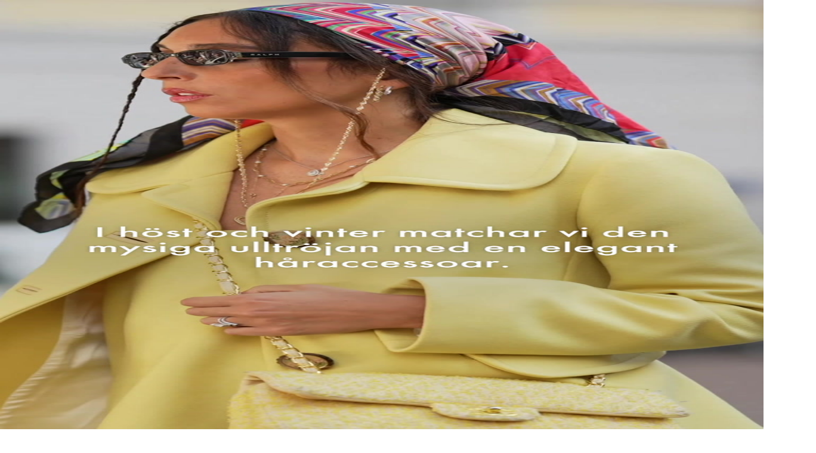

--- FILE ---
content_type: text/html; charset=utf-8
request_url: https://www.elle.se/mode/preppy-chic-sa-stylar-du-fram-din-inre-blair-waldorf/9952818
body_size: 29336
content:
<!DOCTYPE html><html lang="sv-SE"><head><meta charSet="utf-8" data-next-head=""/><link rel="preload" href="https://cdn.cookielaw.org/consent/tcf.stub.js" as="script" data-next-head=""/><link rel="preload" href="https://cdn.cookielaw.org/scripttemplates/otSDKStub.js" as="script" data-next-head=""/><link rel="preload" href="/common/js/consent/consent-conf.js?v=2.3.15-05" as="script"/><link rel="preload" href="/common/js/consent/consent-2.3.15.js" as="script" data-next-head=""/><link rel="icon" href="/favicon.png" data-next-head=""/><meta name="isAccessibleForFree" content="true" data-next-head=""/><meta name="viewport" content="initial-scale=1.0, width=device-width" data-next-head=""/><title data-next-head="">Preppy chic – så stylar du fram din inre Blair Waldorf | ELLE</title><meta name="title" content="Preppy chic – så stylar du fram din inre Blair Waldorf | ELLE" data-next-head=""/><meta name="description" content="Preppy chic är en av hösten stora trender. Raka linjer, kabelstickade tröjor, tweedtyger får fram din inre Blair Waldorf." data-next-head=""/><link rel="canonical" href="https://www.elle.se/mode/preppy-chic-sa-stylar-du-fram-din-inre-blair-waldorf/9952818" data-next-head=""/><meta name="keywords" data-next-head=""/><meta property="og:type" content="article" data-next-head=""/><meta property="og:url" content="https://www.elle.se/mode/preppy-chic-sa-stylar-du-fram-din-inre-blair-waldorf/9952818" data-next-head=""/><meta property="og:title" content="Preppy chic – så stylar du fram din inre Blair Waldorf" data-next-head=""/><meta property="og:description" content="Preppy chic är en av hösten stora trender. Raka linjer, kabelstickade tröjor, tweedtyger får fram din inre Blair Waldorf." data-next-head=""/><meta name="page-modified" content="" data-next-head=""/><meta property="article:published_time" content="2023-09-07T16:33:56+02:00" data-next-head=""/><meta property="article:section" content="mode" data-next-head=""/><meta property="og:image" content="https://image.elle.se/image-9955929?imageId=9955929&amp;panoy=0&amp;panox=0&amp;panow=100&amp;panoh=100&amp;heightx=0&amp;heightw=100&amp;heighth=100&amp;heighty=0&amp;width=1200&amp;height=667" data-next-head=""/><meta property="og:image:height" content="667" data-next-head=""/><meta name="twitter:card" content="summary_large_image" data-next-head=""/><meta name="twitter:title" content="Preppy chic – så stylar du fram din inre Blair Waldorf" data-next-head=""/><meta name="twitter:description" content="Preppy chic är en av hösten stora trender. Raka linjer, kabelstickade tröjor, tweedtyger får fram din inre Blair Waldorf." data-next-head=""/><meta name="twitter:image" content="https://image.elle.se/image-9955929?imageId=9955929&amp;panoy=0&amp;panox=0&amp;panow=100&amp;panoh=100&amp;heightx=0&amp;heightw=100&amp;heighth=100&amp;heighty=0&amp;width=1200&amp;height=667" data-next-head=""/><meta name="robots" content="max-image-preview:large" data-next-head=""/><link rel="preconnect" href="https://image.elle.se/" data-next-head=""/><link rel="preconnect" href="https://securepubads.g.doubleclick.net" data-next-head=""/><link rel="dns-prefetch" href="https://securepubads.g.doubleclick.net" data-next-head=""/><link rel="preload" href="https://micro.rubiconproject.com/prebid/dynamic/13012.js" as="script" referrerPolicy="strict-origin-when-cross-origin" data-next-head=""/><link rel="preload" href="/common/js/ads/adnami-conf.js" as="script"/><link rel="preload" href="https://macro.adnami.io/macro/spec/adsm.macro.747590aa-4758-4281-839e-4b9b65def16a.js" as="script"/><link rel="preload" href="https://cdn.allermedia.se/seenthis/high-impact.min.js" as="script"/><link rel="preload" href="https://securepubads.g.doubleclick.net/tag/js/gpt.js" as="script" data-next-head=""/><link rel="preload" href="https://cdn.allermedia.se/se-aller-ads/prod/4.3.24/se/aller-ads.bundle.min.js?v=4.3.24-07" as="script" data-next-head=""/><link rel="preload" href="https://static.elle.se/579e2592785e1fc9eb91381352b90c1143d0bea6/_next/static/media/0d229df9dfdbac60-s.p.woff2" as="font" type="font/woff2" crossorigin="anonymous" data-next-font="size-adjust"/><link rel="preload" href="https://static.elle.se/579e2592785e1fc9eb91381352b90c1143d0bea6/_next/static/media/41e5976d3848bc7b-s.p.woff2" as="font" type="font/woff2" crossorigin="anonymous" data-next-font="size-adjust"/><link rel="preload" href="https://static.elle.se/579e2592785e1fc9eb91381352b90c1143d0bea6/_next/static/media/2ff07ca094c7e3fb-s.p.woff2" as="font" type="font/woff2" crossorigin="anonymous" data-next-font="size-adjust"/><link rel="preload" href="https://static.elle.se/579e2592785e1fc9eb91381352b90c1143d0bea6/_next/static/media/25db6f9e2ab787db-s.p.woff2" as="font" type="font/woff2" crossorigin="anonymous" data-next-font="size-adjust"/><link rel="preload" href="https://static.elle.se/579e2592785e1fc9eb91381352b90c1143d0bea6/_next/static/media/b38f65f81ebf5b59-s.p.woff2" as="font" type="font/woff2" crossorigin="anonymous" data-next-font="size-adjust"/><link rel="preload" href="https://static.elle.se/579e2592785e1fc9eb91381352b90c1143d0bea6/_next/static/css/40499c79a4351a9e.css" as="style"/><link rel="stylesheet" href="https://static.elle.se/579e2592785e1fc9eb91381352b90c1143d0bea6/_next/static/css/40499c79a4351a9e.css" data-n-g=""/><link rel="preload" href="https://static.elle.se/579e2592785e1fc9eb91381352b90c1143d0bea6/_next/static/css/f45795a83a7ff2d8.css" as="style"/><link rel="stylesheet" href="https://static.elle.se/579e2592785e1fc9eb91381352b90c1143d0bea6/_next/static/css/f45795a83a7ff2d8.css"/><link rel="preload" href="https://static.elle.se/579e2592785e1fc9eb91381352b90c1143d0bea6/_next/static/css/19685846a13f65c9.css" as="style"/><link rel="stylesheet" href="https://static.elle.se/579e2592785e1fc9eb91381352b90c1143d0bea6/_next/static/css/19685846a13f65c9.css"/><noscript data-n-css=""></noscript><script defer="" nomodule="" src="https://static.elle.se/579e2592785e1fc9eb91381352b90c1143d0bea6/_next/static/chunks/polyfills-42372ed130431b0a.js" type="f2df25577ef2bffc8faab42c-text/javascript"></script><script defer="" src="https://static.elle.se/579e2592785e1fc9eb91381352b90c1143d0bea6/_next/static/chunks/872.21f46df4a017aee9.js" type="f2df25577ef2bffc8faab42c-text/javascript"></script><script defer="" src="https://static.elle.se/579e2592785e1fc9eb91381352b90c1143d0bea6/_next/static/chunks/7468.4877e8e8c3de7d7c.js" type="f2df25577ef2bffc8faab42c-text/javascript"></script><script defer="" src="https://static.elle.se/579e2592785e1fc9eb91381352b90c1143d0bea6/_next/static/chunks/393.5119558d160da3f4.js" type="f2df25577ef2bffc8faab42c-text/javascript"></script><script defer="" src="https://static.elle.se/579e2592785e1fc9eb91381352b90c1143d0bea6/_next/static/chunks/3828-cdd572c61520d80c.js" type="f2df25577ef2bffc8faab42c-text/javascript"></script><script defer="" src="https://static.elle.se/579e2592785e1fc9eb91381352b90c1143d0bea6/_next/static/chunks/7034.562332703f52b1e4.js" type="f2df25577ef2bffc8faab42c-text/javascript"></script><script defer="" src="https://static.elle.se/579e2592785e1fc9eb91381352b90c1143d0bea6/_next/static/chunks/1914.1ce84fa040a3acfb.js" type="f2df25577ef2bffc8faab42c-text/javascript"></script><script defer="" src="https://static.elle.se/579e2592785e1fc9eb91381352b90c1143d0bea6/_next/static/chunks/9833-c13f52870e9c11c5.js" type="f2df25577ef2bffc8faab42c-text/javascript"></script><script defer="" src="https://static.elle.se/579e2592785e1fc9eb91381352b90c1143d0bea6/_next/static/chunks/605.18ff53e7983f2c9d.js" type="f2df25577ef2bffc8faab42c-text/javascript"></script><script defer="" src="https://static.elle.se/579e2592785e1fc9eb91381352b90c1143d0bea6/_next/static/chunks/4054.bc2c0e8662859b21.js" type="f2df25577ef2bffc8faab42c-text/javascript"></script><script defer="" src="https://static.elle.se/579e2592785e1fc9eb91381352b90c1143d0bea6/_next/static/chunks/3405.a9b3302d3aacebb3.js" type="f2df25577ef2bffc8faab42c-text/javascript"></script><script defer="" src="https://static.elle.se/579e2592785e1fc9eb91381352b90c1143d0bea6/_next/static/chunks/8667.06f89a5e38527d07.js" type="f2df25577ef2bffc8faab42c-text/javascript"></script><script defer="" src="https://static.elle.se/579e2592785e1fc9eb91381352b90c1143d0bea6/_next/static/chunks/1513.c9864a2d3b5a24ab.js" type="f2df25577ef2bffc8faab42c-text/javascript"></script><script defer="" src="https://static.elle.se/579e2592785e1fc9eb91381352b90c1143d0bea6/_next/static/chunks/9155.65f05b555d3a8629.js" type="f2df25577ef2bffc8faab42c-text/javascript"></script><script defer="" src="https://static.elle.se/579e2592785e1fc9eb91381352b90c1143d0bea6/_next/static/chunks/7391.8c7d6526c667ce1e.js" type="f2df25577ef2bffc8faab42c-text/javascript"></script><script defer="" src="https://static.elle.se/579e2592785e1fc9eb91381352b90c1143d0bea6/_next/static/chunks/3696.133acbd5c81ba1e6.js" type="f2df25577ef2bffc8faab42c-text/javascript"></script><script defer="" src="https://static.elle.se/579e2592785e1fc9eb91381352b90c1143d0bea6/_next/static/chunks/2907.3571b68ee613dcaa.js" type="f2df25577ef2bffc8faab42c-text/javascript"></script><script defer="" src="https://static.elle.se/579e2592785e1fc9eb91381352b90c1143d0bea6/_next/static/chunks/7176.a95c2be5e0bf6109.js" type="f2df25577ef2bffc8faab42c-text/javascript"></script><script defer="" src="https://static.elle.se/579e2592785e1fc9eb91381352b90c1143d0bea6/_next/static/chunks/63.840aecdb78486ac5.js" type="f2df25577ef2bffc8faab42c-text/javascript"></script><script defer="" src="https://static.elle.se/579e2592785e1fc9eb91381352b90c1143d0bea6/_next/static/chunks/9476.e75ba0939a99c5d4.js" type="f2df25577ef2bffc8faab42c-text/javascript"></script><script defer="" src="https://static.elle.se/579e2592785e1fc9eb91381352b90c1143d0bea6/_next/static/chunks/3934.29fa9d7ccc9f01bb.js" type="f2df25577ef2bffc8faab42c-text/javascript"></script><script defer="" src="https://static.elle.se/579e2592785e1fc9eb91381352b90c1143d0bea6/_next/static/chunks/2415.5ecb80552d013893.js" type="f2df25577ef2bffc8faab42c-text/javascript"></script><script defer="" src="https://static.elle.se/579e2592785e1fc9eb91381352b90c1143d0bea6/_next/static/chunks/1702.a93c43f6f2cf7753.js" type="f2df25577ef2bffc8faab42c-text/javascript"></script><script defer="" src="https://static.elle.se/579e2592785e1fc9eb91381352b90c1143d0bea6/_next/static/chunks/2359.7be6068ce5431078.js" type="f2df25577ef2bffc8faab42c-text/javascript"></script><script defer="" src="https://static.elle.se/579e2592785e1fc9eb91381352b90c1143d0bea6/_next/static/chunks/8974.6a5e06cbfc59c8dd.js" type="f2df25577ef2bffc8faab42c-text/javascript"></script><script src="https://static.elle.se/579e2592785e1fc9eb91381352b90c1143d0bea6/_next/static/chunks/webpack-2f96c218fe7943cb.js" defer="" type="f2df25577ef2bffc8faab42c-text/javascript"></script><script src="https://static.elle.se/579e2592785e1fc9eb91381352b90c1143d0bea6/_next/static/chunks/framework-a2fe0be7ac145602.js" defer="" type="f2df25577ef2bffc8faab42c-text/javascript"></script><script src="https://static.elle.se/579e2592785e1fc9eb91381352b90c1143d0bea6/_next/static/chunks/main-28fe89b1c29f7fe3.js" defer="" type="f2df25577ef2bffc8faab42c-text/javascript"></script><script src="https://static.elle.se/579e2592785e1fc9eb91381352b90c1143d0bea6/_next/static/chunks/pages/_app-922ec4b4a3c5c307.js" defer="" type="f2df25577ef2bffc8faab42c-text/javascript"></script><script src="https://static.elle.se/579e2592785e1fc9eb91381352b90c1143d0bea6/_next/static/chunks/6231-c2800ca4c8f22cfa.js" defer="" type="f2df25577ef2bffc8faab42c-text/javascript"></script><script src="https://static.elle.se/579e2592785e1fc9eb91381352b90c1143d0bea6/_next/static/chunks/8447-394cca4e269414b0.js" defer="" type="f2df25577ef2bffc8faab42c-text/javascript"></script><script src="https://static.elle.se/579e2592785e1fc9eb91381352b90c1143d0bea6/_next/static/chunks/pages/(labrador)/%5Bdevice%5D/article/%5B%5B...params%5D%5D-cfcb454cfd10dd84.js" defer="" type="f2df25577ef2bffc8faab42c-text/javascript"></script><script src="https://static.elle.se/579e2592785e1fc9eb91381352b90c1143d0bea6/_next/static/579e2592785e1fc9eb91381352b90c1143d0bea6/_buildManifest.js" defer="" type="f2df25577ef2bffc8faab42c-text/javascript"></script><script src="https://static.elle.se/579e2592785e1fc9eb91381352b90c1143d0bea6/_next/static/579e2592785e1fc9eb91381352b90c1143d0bea6/_ssgManifest.js" defer="" type="f2df25577ef2bffc8faab42c-text/javascript"></script></head><body><div id="__next"><div id="modal"></div><div class="h-full relative scroll-smooth scroll-pt-40 __variable_c8fb91 __variable_a60c35 __variable_9ff2cd"><header class="w-full max-w-grid mx-auto sticky top-0 left-0 z-menu group" id="menu" data-cts-object-group=""><div class="bg-white wings-white p-grid-m sm:px-6 pt-3 pb-0 lg:py-3 gap-x-2 sm:gap-x-6 grid grid-cols-[auto_1fr_auto] lg:grid-cols-[auto_auto_1fr_auto] items-center relative wings !z-2 overflow-x-hidden sm:overflow-x-auto lg:overflow-x-visible"><label class="group/hamburger relative block cursor-pointer bg-transparent h-5.25 w-5.75 cts-tracking-object" data-cts-object-category="menu" data-cts-object-name="open" data-cts-object-extra-info="[{&quot;type&quot;:&quot;main_navigation_menu&quot;}]"><input class="peer absolute left-0 top-0 h-full w-full cursor-pointer appearance-none" aria-label="Knapp för att öppna meny med länkar" role="switch" aria-checked="false" type="checkbox"/><hr class="absolute top-1/2 -mt-0.25 w-full transform rounded-full border-0 transition-all duration-300 ease-in-out rounded-null h-0.25 bg-black peer-checked:translate-y-0 peer-checked:last-of-type:-rotate-45 peer-checked:first-of-type:rotate-45 peer-checked:second-of-type:scale-x-0 third-of-type:hidden last-of-type:translate-y-2.25 first-of-type:-translate-y-2.25"/><hr class="absolute top-1/2 -mt-0.25 w-full transform rounded-full border-0 transition-all duration-300 ease-in-out rounded-null h-0.25 bg-black peer-checked:translate-y-0 peer-checked:last-of-type:-rotate-45 peer-checked:first-of-type:rotate-45 peer-checked:second-of-type:scale-x-0 third-of-type:hidden last-of-type:translate-y-2.25 first-of-type:-translate-y-2.25"/><hr class="absolute top-1/2 -mt-0.25 w-full transform rounded-full border-0 transition-all duration-300 ease-in-out rounded-null h-0.25 bg-black peer-checked:translate-y-0 peer-checked:last-of-type:-rotate-45 peer-checked:first-of-type:rotate-45 peer-checked:second-of-type:scale-x-0 third-of-type:hidden last-of-type:translate-y-2.25 first-of-type:-translate-y-2.25"/><hr class="absolute top-1/2 -mt-0.25 w-full transform rounded-full border-0 transition-all duration-300 ease-in-out rounded-null h-0.25 bg-black peer-checked:translate-y-0 peer-checked:last-of-type:-rotate-45 peer-checked:first-of-type:rotate-45 peer-checked:second-of-type:scale-x-0 third-of-type:hidden last-of-type:translate-y-2.25 first-of-type:-translate-y-2.25"/></label><a class="text-black [&amp;_svg]:w-17.5 [&amp;_svg]:h-5.5 transition-all" href="/" aria-label="Länk till Elles startsida"><svg xmlns="http://www.w3.org/2000/svg" viewBox="0 0 133 43.1"><path fill="currentColor" d="M132.6 31.6c0 9.8-4.2 10.9-9 10.9V21.1c4.5 0 5 3.1 5 7.8h.4V12.4h-.2c0 4.6-.6 8.4-5.1 8.4V.7c4.8 0 8.7.8 8.7 10.8h.4V0h-17.2v.4h3.1v42.4h-3.1v.4H133V31.6zM85.1 16.7V.4h3.1V0H77v.4h3.1v42.4H77v.4h17.5V31.6h-.4c0 9.8-4.2 11.2-9 11.2zm-38.4 0V.4h3.1V0H38.5v.4h3.1v42.4h-3.1v.4H56V31.6h-.4c0 9.8-4.2 11.2-9 11.2zM17.2 31.6c0 9.8-4.2 10.9-9 10.9V21.1c4.5 0 5 3.1 5 7.8h.4V12.4h-.2c0 4.6-.6 8.4-5.1 8.4V.7c4.8 0 8.7.8 8.7 10.8h.4V0H0v.4h3.1v42.4H0v.4h17.5V31.6z"></path></svg></a><nav class="bg-white -mx-4 mt-3 lg:mt-0 lg:ml-6 relative overflow-x-auto overflow-y-hidden row-start-2 col-span-3 -mx-4 lg:row-auto lg:col-auto lg:mx-0 lg:group-data-[open]:max-w-screen-sm"><ul class="h-12 gap-x-3 px-4 lg:px-0 flex group-data-[open]:hidden flex-row items-center overflow-x-auto overflow-y-hidden" aria-label="Navigering för innehållskategorier"><li><a class="text-black py-0 text-preview-sm block pt-2 pb-1 whitespace-nowrap" href="/mode">MODE</a></li><li><a class="text-black py-0 text-preview-sm block pt-2 pb-1 whitespace-nowrap" href="/beauty">BEAUTY</a></li><li><a class="text-black py-0 text-preview-sm block pt-2 pb-1 whitespace-nowrap" href="/decoration">DECORATION</a></li><li><a class="text-black py-0 text-preview-sm block pt-2 pb-1 whitespace-nowrap" href="/mat-och-vin">MAT & VIN</a></li><li><a class="text-black py-0 text-preview-sm block pt-2 pb-1 whitespace-nowrap" href="/video">VIDEO</a></li><li><a class="text-black py-0 text-preview-sm block pt-2 pb-1 whitespace-nowrap" href="/bloggar">BLOGGAR</a></li><li><a class="text-black py-0 text-preview-sm block pt-2 pb-1 whitespace-nowrap" href="/member">MEMBER</a></li></ul><search><form class="bg-transparent w-full h-12 gap-x-2 hidden lg:group-data-[open]:flex flex-row items-center" action="/search/" method="GET"><div class="group flex w-full flex-col items-start gap-y-1 flex-grow"><div class="relative flex w-full flex-col items-start gap-y-1"><div class="relative flex w-full flex-col items-start gap-y-1"><input class="outline-primary-200 focus:bg-primary-50 group-data-[status=error]:bg-error-50 w-full rounded bg-white p-2 outline-0 outline-offset-1 ring-1 ring-inset placeholder:text-gray-700 group-data-[status=error]:outline-4 group-data-[status=error]:outline-error-200 group-data-[status=error]:placeholder:text-gray-700 hover:not-focus:bg-white hover:not-focus:outline-0 hover:not-focus:ring-1 focus:outline-4 focus:ring-2 outline-none ring-gray-700 transition-all text-preview-lg autofill:!shadow-white group-data-[status=error]:ring-2 group-data-[status=error]:ring-inset group-data-[status=error]:ring-error-600 hover:placeholder:text-black group-data-[status=error]:hover:ring-error-600 hover:not-focus:ring-black focus:ring-yves-klein-700 h-10 px-2.5 pb-1.5 pt-2 peer-[.absolute]/icon:pr-7 !w-full" id=":R36sq6:" name="s" placeholder="Sök..." value=""/></div></div></div><button class="active:ring-0 duration-200 ease-in-out focus:outline-none hover:ring-0 inline-flex items-center justify-center outline-none ring-0 transition-all border-1 focus-visible:outline-none focus:ring-2 rounded-md uppercase whitespace-nowrap active:bg-primary-800 bg-black text-white border-black hover:bg-gray-900 focus:ring-gray-400 py-3 px-4 gap-1.75 pb-0 pt-0.75 [&amp;_svg]:mb-0.75 h-10.5 text-button-md" type="submit"><div class="visible contents">Sök</div></button></form></search></nav><nav class="gap-x-1 sm:gap-x-3 flex flex-row items-center justify-self-end"><a class="active:ring-0 duration-200 ease-in-out focus:outline-none hover:ring-0 inline-flex items-center justify-center outline-none ring-0 transition-all border-1 focus-visible:outline-none rounded-md uppercase whitespace-nowrap active:bg-primary-200 text-primary-700 bg-white border-black hover:bg-gray-200 focus:ring-2 focus:ring-gray-400 py-2 px-1.5 gap-0.75 pb-0 pt-0.75 [&amp;_svg]:mb-0.75 h-7 text-button-md" href="https://prenumerera.se/kampanj?campaign=S11P62&amp;utm_source=elle.se&amp;utm_medium=menu&amp;utm_campaign=prenumereration" target="_blank">Prenumerera</a><a class="active:ring-0 duration-200 ease-in-out focus:outline-none hover:ring-0 inline-flex items-center justify-center outline-none ring-0 transition-all border-1 focus-visible:outline-none focus:ring-2 rounded-md uppercase whitespace-nowrap active:bg-primary-800 bg-black text-white border-black hover:bg-gray-900 focus:ring-gray-400 py-2 px-1.5 gap-0.75 pb-0 pt-0.75 [&amp;_svg]:mb-0.75 h-7 text-button-md" href="https://login.allermedia.se?return=https%3A%2F%2Fwww.elle.se" rel="nofollow" target="_blank"><span class="hidden xs:block">Logga in</span><div class="grid h-6 w-6 place-items-center rounded-full xs:hidden"><svg stroke="currentColor" fill="currentColor" stroke-width="0" viewBox="0 0 448 512" class="h-4.5 w-4.5 text-white" name="user" height="1em" width="1em" xmlns="http://www.w3.org/2000/svg"><path d="M313.6 304c-28.7 0-42.5 16-89.6 16-47.1 0-60.8-16-89.6-16C60.2 304 0 364.2 0 438.4V464c0 26.5 21.5 48 48 48h352c26.5 0 48-21.5 48-48v-25.6c0-74.2-60.2-134.4-134.4-134.4zM400 464H48v-25.6c0-47.6 38.8-86.4 86.4-86.4 14.6 0 38.3 16 89.6 16 51.7 0 74.9-16 89.6-16 47.6 0 86.4 38.8 86.4 86.4V464zM224 288c79.5 0 144-64.5 144-144S303.5 0 224 0 80 64.5 80 144s64.5 144 144 144zm0-240c52.9 0 96 43.1 96 96s-43.1 96-96 96-96-43.1-96-96 43.1-96 96-96z"></path></svg></div></a><button type="button"><svg xmlns="http://www.w3.org/2000/svg" fill="none" viewBox="0 0 24 24" class="text-black w-7.5 h-7.5 sm:w-6 sm:h-6" name="cookie"><path fill="currentColor" d="M12 21.75a9.5 9.5 0 0 1-3.803-.768 9.9 9.9 0 0 1-3.095-2.084 9.9 9.9 0 0 1-2.084-3.095A9.5 9.5 0 0 1 2.25 12q0-1.905.735-3.665A10.2 10.2 0 0 1 5.01 5.213 9.8 9.8 0 0 1 8.072 3.04q1.773-.814 3.832-.814.454 0 .928.04t.964.137q-.148 1.125.213 2.082.36.956 1.072 1.61a4.2 4.2 0 0 0 1.71.936q1 .284 2.138.072-.477 1.475.404 2.738.88 1.264 2.386 1.381.015.17.023.316.008.145.008.315a9.6 9.6 0 0 1-.77 3.831 10.2 10.2 0 0 1-2.09 3.15 9.8 9.8 0 0 1-3.095 2.134A9.3 9.3 0 0 1 12 21.75M10.505 9.904q.582 0 .99-.414.41-.413.409-.995 0-.582-.41-.99a1.36 1.36 0 0 0-.994-.409q-.578 0-.99.41a1.35 1.35 0 0 0-.414.994q0 .577.414.99.413.414.995.414m-2 5q.582 0 .99-.414.41-.413.409-.995 0-.582-.41-.99a1.36 1.36 0 0 0-.994-.409q-.578 0-.99.41a1.35 1.35 0 0 0-.414.994q0 .577.414.99.413.414.995.414m6.5 1a.86.86 0 0 0 .64-.264.89.89 0 0 0 .259-.645.87.87 0 0 0-.26-.64.88.88 0 0 0-.644-.259.88.88 0 0 0-.64.26.87.87 0 0 0-.264.644q0 .377.264.64.263.264.645.264m-3.003 4.346q3.14 0 5.572-2.22t2.666-5.644q-1.288-.54-2.015-1.5a4.8 4.8 0 0 1-.92-2.23q-1.99-.228-3.371-1.564-1.38-1.336-1.609-3.357-1.952-.09-3.537.628a8.3 8.3 0 0 0-2.702 1.92 8.8 8.8 0 0 0-1.727 2.715Q3.75 10.51 3.75 12q0 3.42 2.414 5.836 2.415 2.415 5.838 2.414"></path></svg></button></nav></div><div id="navigationDrawer" class="bg-white wings-white px-6 py-5 sm:py-8 md:py-10 lg:py-13 w-full h-[calc(100dvh_-_100%)] gap-y-5 -translate-y-[120%] -z-2 absolute flex-col flex group-data-[open]:translate-y-0 left-0 overflow-y-auto overflow-x-hidden top-full transition-transform wings lg:overflow-visible"><search><form class="bg-transparent w-full h-12 gap-x-2 max-w-screen-sm mx-auto [&amp;_button]:hidden flex flex-row items-center sm:[&amp;_button]:block lg:hidden" action="/search/" method="GET"><div class="group flex w-full flex-col items-start gap-y-1 flex-grow"><div class="relative flex w-full flex-col items-start gap-y-1"><div class="relative flex w-full flex-col items-start gap-y-1"><input class="outline-primary-200 focus:bg-primary-50 group-data-[status=error]:bg-error-50 w-full rounded bg-white p-2 outline-0 outline-offset-1 ring-1 ring-inset placeholder:text-gray-700 group-data-[status=error]:outline-4 group-data-[status=error]:outline-error-200 group-data-[status=error]:placeholder:text-gray-700 hover:not-focus:bg-white hover:not-focus:outline-0 hover:not-focus:ring-1 focus:outline-4 focus:ring-2 outline-none ring-gray-700 transition-all text-preview-lg autofill:!shadow-white group-data-[status=error]:ring-2 group-data-[status=error]:ring-inset group-data-[status=error]:ring-error-600 hover:placeholder:text-black group-data-[status=error]:hover:ring-error-600 hover:not-focus:ring-black focus:ring-yves-klein-700 h-10 px-2.5 pb-1.5 pt-2 peer-[.absolute]/icon:pr-7 !w-full" id=":Rbcq6:" name="s" placeholder="Sök..." value=""/></div></div></div><button class="active:ring-0 duration-200 ease-in-out focus:outline-none hover:ring-0 inline-flex items-center justify-center outline-none ring-0 transition-all border-1 focus-visible:outline-none focus:ring-2 rounded-md uppercase whitespace-nowrap active:bg-primary-800 bg-black text-white border-black hover:bg-gray-900 focus:ring-gray-400 py-3 px-4 gap-1.75 pb-0 pt-0.75 [&amp;_svg]:mb-0.75 h-10.5 text-button-md" type="submit"><div class="visible contents">Sök</div></button></form></search><nav class="sm:gap-3 md:gap-4 h-full grid sm:grid-cols-2 md:grid-cols-3 lg:grid-cols-4 grid-rows-[min-content_auto] lg:overflow-y-auto" aria-label="Navigeringsmeny"><ul class="gap-0 flex flex-col"><li><a class="text-black py-0 font-medium text-preview-sm my-3.5 sm:my-2 cts-tracking-object hidden" href="https://login.allermedia.se/mina-sidor?return=https%3A%2F%2Fwww.elle.se" rel="nofollow" data-cts-object-category="menu" data-cts-object-extra-info="[{&quot;type&quot;:&quot;main_navigation_menu&quot;}]" data-cts-object-url="https://login.allermedia.se/mina-sidor?return=https%3A%2F%2Fwww.elle.se" data-cts-object-name="[object Object]" data-depth="1"><div class="flex items-center gap-1">MINA INSTÄLLNINGAR<svg stroke="currentColor" fill="currentColor" stroke-width="0" viewBox="0 0 24 24" class="h-4.5 w-4.5" name="externalLink" height="1em" width="1em" xmlns="http://www.w3.org/2000/svg"><path fill="none" d="M0 0h24v24H0V0z"></path><path d="M19 19H5V5h7V3H5a2 2 0 0 0-2 2v14a2 2 0 0 0 2 2h14c1.1 0 2-.9 2-2v-7h-2v7zM14 3v2h3.59l-9.83 9.83 1.41 1.41L19 6.41V10h2V3h-7z"></path></svg></div></a></li><li><a class="text-black py-0 font-medium text-preview-sm block my-3.5 sm:my-2 cts-tracking-object" href="/mode" data-cts-object-category="menu" data-cts-object-extra-info="[{&quot;type&quot;:&quot;main_navigation_menu&quot;}]" data-cts-object-url="/mode" data-cts-object-name="MODE" data-depth="1">MODE</a></li><li><a class="text-black py-0 font-medium text-preview-sm block my-3.5 sm:my-2 cts-tracking-object" href="/beauty" data-cts-object-category="menu" data-cts-object-extra-info="[{&quot;type&quot;:&quot;main_navigation_menu&quot;}]" data-cts-object-url="/beauty" data-cts-object-name="BEAUTY" data-depth="1">BEAUTY</a></li><div class="group/accordion"><div class="flex items-center justify-between"><span class=""><li><a class="text-black py-0 font-medium text-preview-sm block my-3.5 sm:my-2 cts-tracking-object" href="/decoration" data-cts-object-category="menu" data-cts-object-extra-info="[{&quot;type&quot;:&quot;main_navigation_menu&quot;}]" data-cts-object-url="/decoration" data-cts-object-name="DECORATION" data-depth="1">DECORATION</a></li></span><div class="cursor-pointer pr-4 transition-transform group-[[data-open]&gt;:first-child]/accordion:[transform:rotateX(180deg)] md:hidden"><svg stroke="currentColor" fill="currentColor" stroke-width="0" viewBox="0 0 24 24" class="h-6 w-6" name="showMore" height="1em" width="1em" xmlns="http://www.w3.org/2000/svg"><path fill="none" d="M24 24H0V0h24v24z" opacity=".87"></path><path d="M16.59 8.59 12 13.17 7.41 8.59 6 10l6 6 6-6-1.41-1.41z"></path></svg></div></div><div class="hidden group-[[data-open]&gt;]/accordion:block md:block"><li><a class="text-black text-preview-sm block py-1.5 whitespace-nowrap last-of-type:sm:mb-8 cts-tracking-object" href="/decoration/hemma-hos" data-cts-object-category="menu" data-cts-object-extra-info="[{&quot;type&quot;:&quot;main_navigation_menu&quot;}]" data-cts-object-url="/decoration/hemma-hos" data-cts-object-name="– Hemma hos" data-depth="2">– Hemma hos</a></li><li><a class="text-black text-preview-sm block py-1.5 whitespace-nowrap last-of-type:sm:mb-8 cts-tracking-object" href="/decoration/gor-det-sjalv" data-cts-object-category="menu" data-cts-object-extra-info="[{&quot;type&quot;:&quot;main_navigation_menu&quot;}]" data-cts-object-url="/decoration/gor-det-sjalv" data-cts-object-name="– Gör det själv" data-depth="2">– Gör det själv</a></li><li><a class="text-black text-preview-sm block py-1.5 whitespace-nowrap last-of-type:sm:mb-8 cts-tracking-object" href="/decoration/tradgard" data-cts-object-category="menu" data-cts-object-extra-info="[{&quot;type&quot;:&quot;main_navigation_menu&quot;}]" data-cts-object-url="/decoration/tradgard" data-cts-object-name="– Trädgård" data-depth="2">– Trädgård</a></li></div></div></ul><ul class="gap-0 flex flex-col"><div class="group/accordion"><div class="flex items-center justify-between"><span class=""><li><a class="text-black py-0 font-medium text-preview-sm block my-3.5 sm:my-2 cts-tracking-object" href="/mat-och-vin" data-cts-object-category="menu" data-cts-object-extra-info="[{&quot;type&quot;:&quot;main_navigation_menu&quot;}]" data-cts-object-url="/mat-och-vin" data-cts-object-name="MAT &amp; VIN" data-depth="1">MAT & VIN</a></li></span><div class="cursor-pointer pr-4 transition-transform group-[[data-open]&gt;:first-child]/accordion:[transform:rotateX(180deg)] md:hidden"><svg stroke="currentColor" fill="currentColor" stroke-width="0" viewBox="0 0 24 24" class="h-6 w-6" name="showMore" height="1em" width="1em" xmlns="http://www.w3.org/2000/svg"><path fill="none" d="M24 24H0V0h24v24z" opacity=".87"></path><path d="M16.59 8.59 12 13.17 7.41 8.59 6 10l6 6 6-6-1.41-1.41z"></path></svg></div></div><div class="hidden group-[[data-open]&gt;]/accordion:block md:block"><li><a class="text-black text-preview-sm block py-1.5 whitespace-nowrap last-of-type:sm:mb-8 cts-tracking-object" href="/mat-och-vin/mat" data-cts-object-category="menu" data-cts-object-extra-info="[{&quot;type&quot;:&quot;main_navigation_menu&quot;}]" data-cts-object-url="/mat-och-vin/mat" data-cts-object-name="– Mat" data-depth="2">– Mat</a></li><li><a class="text-black text-preview-sm block py-1.5 whitespace-nowrap last-of-type:sm:mb-8 cts-tracking-object" href="/mat-och-vin/dryck" data-cts-object-category="menu" data-cts-object-extra-info="[{&quot;type&quot;:&quot;main_navigation_menu&quot;}]" data-cts-object-url="/mat-och-vin/dryck" data-cts-object-name="– Dryck" data-depth="2">– Dryck</a></li><li><a class="text-black text-preview-sm block py-1.5 whitespace-nowrap last-of-type:sm:mb-8 cts-tracking-object" href="/mat-och-vin/bakning" data-cts-object-category="menu" data-cts-object-extra-info="[{&quot;type&quot;:&quot;main_navigation_menu&quot;}]" data-cts-object-url="/mat-och-vin/bakning" data-cts-object-name="– Bakning" data-depth="2">– Bakning</a></li><li><a class="text-black text-preview-sm block py-1.5 whitespace-nowrap last-of-type:sm:mb-8 cts-tracking-object" href="/etikett/vegetariskt" data-cts-object-category="menu" data-cts-object-extra-info="[{&quot;type&quot;:&quot;main_navigation_menu&quot;}]" data-cts-object-url="/etikett/vegetariskt" data-cts-object-name="– Vegetariskt" data-depth="2">– Vegetariskt</a></li><li><a class="text-black text-preview-sm block py-1.5 whitespace-nowrap last-of-type:sm:mb-8 cts-tracking-object" href="/etikett/recept" data-cts-object-category="menu" data-cts-object-extra-info="[{&quot;type&quot;:&quot;main_navigation_menu&quot;}]" data-cts-object-url="/etikett/recept" data-cts-object-name="– Alla recept" data-depth="2">– Alla recept</a></li></div></div><li><a class="text-black py-0 font-medium text-preview-sm block my-3.5 sm:my-2 cts-tracking-object" href="/video" data-cts-object-category="menu" data-cts-object-extra-info="[{&quot;type&quot;:&quot;main_navigation_menu&quot;}]" data-cts-object-url="/video" data-cts-object-name="VIDEO" data-depth="1">VIDEO</a></li><li><a class="text-black py-0 font-medium text-preview-sm block my-3.5 sm:my-2 cts-tracking-object" href="/bloggar" data-cts-object-category="menu" data-cts-object-extra-info="[{&quot;type&quot;:&quot;main_navigation_menu&quot;}]" data-cts-object-url="/bloggar" data-cts-object-name="BLOGGAR" data-depth="1">BLOGGAR</a></li></ul><ul class="gap-0 flex flex-col"><li><a class="text-black py-0 font-medium text-preview-sm block my-3.5 sm:my-2 cts-tracking-object" href="/member" data-cts-object-category="menu" data-cts-object-extra-info="[{&quot;type&quot;:&quot;main_navigation_menu&quot;}]" data-cts-object-url="/member" data-cts-object-name="MEMBER" data-depth="1">MEMBER</a></li><div class="group/accordion"><div class="flex items-center justify-between"><span class=""><li><a class="text-black py-0 font-medium text-preview-sm block my-3.5 sm:my-2 cts-tracking-object" href="/horoskop" data-cts-object-category="menu" data-cts-object-extra-info="[{&quot;type&quot;:&quot;main_navigation_menu&quot;}]" data-cts-object-url="/horoskop" data-cts-object-name="HOROSKOP" data-depth="1">HOROSKOP</a></li></span><div class="cursor-pointer pr-4 transition-transform group-[[data-open]&gt;:first-child]/accordion:[transform:rotateX(180deg)] md:hidden"><svg stroke="currentColor" fill="currentColor" stroke-width="0" viewBox="0 0 24 24" class="h-6 w-6" name="showMore" height="1em" width="1em" xmlns="http://www.w3.org/2000/svg"><path fill="none" d="M24 24H0V0h24v24z" opacity=".87"></path><path d="M16.59 8.59 12 13.17 7.41 8.59 6 10l6 6 6-6-1.41-1.41z"></path></svg></div></div><div class="hidden group-[[data-open]&gt;]/accordion:block md:block"><li><a class="text-black text-preview-sm block py-1.5 whitespace-nowrap last-of-type:sm:mb-8 cts-tracking-object" href="/etikett/dagens%20horoskop" data-cts-object-category="menu" data-cts-object-extra-info="[{&quot;type&quot;:&quot;main_navigation_menu&quot;}]" data-cts-object-url="/etikett/dagens%20horoskop" data-cts-object-name="– Dagens" data-depth="2">– Dagens</a></li><li><a class="text-black text-preview-sm block py-1.5 whitespace-nowrap last-of-type:sm:mb-8 cts-tracking-object" href="/etikett/veckans%20horoskop" data-cts-object-category="menu" data-cts-object-extra-info="[{&quot;type&quot;:&quot;main_navigation_menu&quot;}]" data-cts-object-url="/etikett/veckans%20horoskop" data-cts-object-name="– Veckans" data-depth="2">– Veckans</a></li><li><a class="text-black text-preview-sm block py-1.5 whitespace-nowrap last-of-type:sm:mb-8 cts-tracking-object" href="/etikett/m%C3%A5nadens%20horoskop" data-cts-object-category="menu" data-cts-object-extra-info="[{&quot;type&quot;:&quot;main_navigation_menu&quot;}]" data-cts-object-url="/etikett/m%C3%A5nadens%20horoskop" data-cts-object-name="– Månadens" data-depth="2">– Månadens</a></li><li><a class="text-black text-preview-sm block py-1.5 whitespace-nowrap last-of-type:sm:mb-8 cts-tracking-object" href="/horoskop/arets-horoskop-2025/10493173" data-cts-object-category="menu" data-cts-object-extra-info="[{&quot;type&quot;:&quot;main_navigation_menu&quot;}]" data-cts-object-url="/horoskop/arets-horoskop-2025/10493173" data-cts-object-name="– Årets" data-depth="2">– Årets</a></li></div></div><li><a class="text-black py-0 font-medium text-preview-sm block my-3.5 sm:my-2 cts-tracking-object" href="/noje" data-cts-object-category="menu" data-cts-object-extra-info="[{&quot;type&quot;:&quot;main_navigation_menu&quot;}]" data-cts-object-url="/noje" data-cts-object-name="NÖJE" data-depth="1">NÖJE</a></li><li><a class="text-black py-0 font-medium text-preview-sm block my-3.5 sm:my-2 cts-tracking-object" href="/lifestyle" data-cts-object-category="menu" data-cts-object-extra-info="[{&quot;type&quot;:&quot;main_navigation_menu&quot;}]" data-cts-object-url="/lifestyle" data-cts-object-name="LIFESTYLE" data-depth="1">LIFESTYLE</a></li><li><a class="text-black py-0 font-medium text-preview-sm block my-3.5 sm:my-2 cts-tracking-object" href="/halsa" data-cts-object-category="menu" data-cts-object-extra-info="[{&quot;type&quot;:&quot;main_navigation_menu&quot;}]" data-cts-object-url="/halsa" data-cts-object-name="HÄLSA" data-depth="1">HÄLSA</a></li><li><a class="text-black py-0 font-medium text-preview-sm block my-3.5 sm:my-2 cts-tracking-object" href="/resor" data-cts-object-category="menu" data-cts-object-extra-info="[{&quot;type&quot;:&quot;main_navigation_menu&quot;}]" data-cts-object-url="/resor" data-cts-object-name="RESOR" data-depth="1">RESOR</a></li><li><a class="text-black py-0 font-medium text-preview-sm block my-3.5 sm:my-2 cts-tracking-object" href="https://prenumerera.se/kampanj?campaign=S11P59&amp;utm_source=elle.se&amp;utm_medium=menu&amp;utm_campaign=prenumereration" data-cts-object-category="menu" data-cts-object-extra-info="[{&quot;type&quot;:&quot;main_navigation_menu&quot;}]" data-cts-object-url="https://prenumerera.se/kampanj/?campaign=S11P59&amp;utm_source=elle.se&amp;utm_medium=menu&amp;utm_campaign=prenumereration" data-cts-object-name="PRENUMERERA" data-depth="1">PRENUMERERA</a></li></ul><ul class="gap-0 flex flex-col"><li><a class="text-black py-0 font-medium text-preview-sm block my-3.5 sm:my-2 cts-tracking-object" href="/nyhetsbrev" data-cts-object-category="menu" data-cts-object-extra-info="[{&quot;type&quot;:&quot;main_navigation_menu&quot;}]" data-cts-object-url="/nyhetsbrev" data-cts-object-name="NYHETSBREV" data-depth="1">NYHETSBREV</a></li><li><a class="text-black py-0 font-medium text-preview-sm block my-3.5 sm:my-2 cts-tracking-object" href="/kontakt" data-cts-object-category="menu" data-cts-object-extra-info="[{&quot;type&quot;:&quot;main_navigation_menu&quot;}]" data-cts-object-url="/kontakt" data-cts-object-name="KONTAKT" data-depth="1">KONTAKT</a></li><li><a class="text-black py-0 font-medium text-preview-sm block my-3.5 sm:my-2 cts-tracking-object" href="/om-oss" data-cts-object-category="menu" data-cts-object-extra-info="[{&quot;type&quot;:&quot;main_navigation_menu&quot;}]" data-cts-object-url="/om-oss" data-cts-object-name="OM OSS" data-depth="1">OM OSS</a></li><li><a class="text-black py-0 font-medium text-preview-sm block my-3.5 sm:my-2 cts-tracking-object" href="/om-cookies" data-cts-object-category="menu" data-cts-object-extra-info="[{&quot;type&quot;:&quot;main_navigation_menu&quot;}]" data-cts-object-url="/om-cookies" data-cts-object-name="OM COOKIES" data-depth="1">OM COOKIES</a></li><li><a class="text-black py-0 font-medium text-preview-sm block my-3.5 sm:my-2 cts-tracking-object" href="/" data-cts-object-category="menu" data-cts-object-extra-info="[{&quot;type&quot;:&quot;main_navigation_menu&quot;}]" data-cts-object-url="#" data-cts-object-name="HANTERA PREFERENSER" data-depth="1">HANTERA PREFERENSER</a></li><li><a class="text-black py-0 font-medium text-preview-sm block my-3.5 sm:my-2 cts-tracking-object" href="/alla-amnen" data-cts-object-category="menu" data-cts-object-extra-info="[{&quot;type&quot;:&quot;main_navigation_menu&quot;}]" data-cts-object-url="/alla-amnen" data-cts-object-name="ALLA ÄMNEN" data-depth="1">ALLA ÄMNEN</a></li><li><a class="text-black py-0 font-medium text-preview-sm block my-3.5 sm:my-2 cts-tracking-object" href="/vara-skribenter" data-cts-object-category="menu" data-cts-object-extra-info="[{&quot;type&quot;:&quot;main_navigation_menu&quot;}]" data-cts-object-url="/vara-skribenter" data-cts-object-name="VÅRA SKRIBENTER" data-depth="1">VÅRA SKRIBENTER</a></li><li><a class="text-black py-0 font-medium text-preview-sm block my-3.5 sm:my-2 cts-tracking-object" href="/creative-studio" data-cts-object-category="menu" data-cts-object-extra-info="[{&quot;type&quot;:&quot;main_navigation_menu&quot;}]" data-cts-object-url="/creative-studio" data-cts-object-name="CREATIVE STUDIO" data-depth="1">CREATIVE STUDIO</a></li><li><a class="text-black py-0 font-medium text-preview-sm my-3.5 sm:my-2 cts-tracking-object hidden" href="https://login.allermedia.se/logout/elle__se?return=https%3A%2F%2Fwww.elle.se" rel="nofollow" data-cts-object-category="menu" data-cts-object-extra-info="[{&quot;type&quot;:&quot;main_navigation_menu&quot;}]" data-cts-object-url="https://login.allermedia.se/logout/elle__se?return=https%3A%2F%2Fwww.elle.se" data-cts-object-name="LOGGA UT" data-depth="1">LOGGA UT</a></li></ul><aside class="gap-3 mt-3 pb-3 md:col-start-3 lg:col-start-4 self-start flex flex-wrap" aria-label="Länkar till Elle på sociala medier"><p class="w-full text-preview-sm">Följ ELLE</p><a class="" href="https://www.facebook.com/ellesverige" target="_blank" aria-label="Länk till facebook"><span class="text-black border border-black hover:bg-gray-200 hover:text-black hover:border-black focus:bg-gray-200 focus:text-black focus:border focus:border-black focus:shadow-2 focus:shadow-yves-klein-700 active:bg-gray-300 active:border active:border-black active:shadow-none active:text-black w-8 h-8 [&amp;_svg]:mt-0 inline-flex items-center justify-center rounded-full focus:outline-none active:outline-none gap-3 self-end flex flex-wrap"><svg xmlns="http://www.w3.org/2000/svg" fill="currentColor" aria-hidden="true" viewBox="0 0 24 24" class="h-4.5 w-4.5" name="facebook"><path d="m17.093 13.344.56-3.65h-3.502V7.326c0-.998.489-1.972 2.058-1.972h1.592V2.247S16.356 2 14.975 2c-2.884 0-4.769 1.748-4.769 4.912v2.782H7v3.65h3.206v8.823h3.946v-8.823h2.942z"></path></svg></span></a><a class="" href="https://www.tiktok.com/@ellesverige" target="_blank" aria-label="Länk till tiktok"><span class="text-black border border-black hover:bg-gray-200 hover:text-black hover:border-black focus:bg-gray-200 focus:text-black focus:border focus:border-black focus:shadow-2 focus:shadow-yves-klein-700 active:bg-gray-300 active:border active:border-black active:shadow-none active:text-black w-8 h-8 [&amp;_svg]:mt-0 inline-flex items-center justify-center rounded-full focus:outline-none active:outline-none gap-3 self-end flex flex-wrap"><svg xmlns="http://www.w3.org/2000/svg" fill="currentColor" viewBox="0 0 24 24" class="h-4.5 w-4.5" name="tiktok"><path d="M21.249 10.022a9.03 9.03 0 0 1-5.277-1.687v7.681a6.98 6.98 0 0 1-4.538 6.541 6.985 6.985 0 0 1-8.592-9.869 6.994 6.994 0 0 1 7.104-3.595v3.863c-.645-.203-1.337-.197-1.978.018s-1.198.626-1.592 1.175a3.2 3.2 0 0 0 .022 3.764 3.2 3.2 0 0 0 1.605 1.156 3.21 3.21 0 0 0 4.188-3.054V1h3.782a5 5 0 0 0 .08.953 5.25 5.25 0 0 0 2.317 3.448 5.2 5.2 0 0 0 2.88.866z"></path></svg></span></a><a class="" href="https://www.instagram.com/ellesverige" target="_blank" aria-label="Länk till instagram"><span class="text-black border border-black hover:bg-gray-200 hover:text-black hover:border-black focus:bg-gray-200 focus:text-black focus:border focus:border-black focus:shadow-2 focus:shadow-yves-klein-700 active:bg-gray-300 active:border active:border-black active:shadow-none active:text-black w-8 h-8 [&amp;_svg]:mt-0 inline-flex items-center justify-center rounded-full focus:outline-none active:outline-none gap-3 self-end flex flex-wrap"><svg stroke="currentColor" fill="currentColor" stroke-width="0" viewBox="0 0 448 512" class="h-4.5 w-4.5" name="instagram" height="1em" width="1em" xmlns="http://www.w3.org/2000/svg"><path d="M224.1 141c-63.6 0-114.9 51.3-114.9 114.9s51.3 114.9 114.9 114.9S339 319.5 339 255.9 287.7 141 224.1 141zm0 189.6c-41.1 0-74.7-33.5-74.7-74.7s33.5-74.7 74.7-74.7 74.7 33.5 74.7 74.7-33.6 74.7-74.7 74.7zm146.4-194.3c0 14.9-12 26.8-26.8 26.8-14.9 0-26.8-12-26.8-26.8s12-26.8 26.8-26.8 26.8 12 26.8 26.8zm76.1 27.2c-1.7-35.9-9.9-67.7-36.2-93.9-26.2-26.2-58-34.4-93.9-36.2-37-2.1-147.9-2.1-184.9 0-35.8 1.7-67.6 9.9-93.9 36.1s-34.4 58-36.2 93.9c-2.1 37-2.1 147.9 0 184.9 1.7 35.9 9.9 67.7 36.2 93.9s58 34.4 93.9 36.2c37 2.1 147.9 2.1 184.9 0 35.9-1.7 67.7-9.9 93.9-36.2 26.2-26.2 34.4-58 36.2-93.9 2.1-37 2.1-147.8 0-184.8zM398.8 388c-7.8 19.6-22.9 34.7-42.6 42.6-29.5 11.7-99.5 9-132.1 9s-102.7 2.6-132.1-9c-19.6-7.8-34.7-22.9-42.6-42.6-11.7-29.5-9-99.5-9-132.1s-2.6-102.7 9-132.1c7.8-19.6 22.9-34.7 42.6-42.6 29.5-11.7 99.5-9 132.1-9s102.7-2.6 132.1 9c19.6 7.8 34.7 22.9 42.6 42.6 11.7 29.5 9 99.5 9 132.1s2.7 102.7-9 132.1z"></path></svg></span></a><a class="" href="https://www.pinterest.se/ellesverige" target="_blank" aria-label="Länk till pinterest"><span class="text-black border border-black hover:bg-gray-200 hover:text-black hover:border-black focus:bg-gray-200 focus:text-black focus:border focus:border-black focus:shadow-2 focus:shadow-yves-klein-700 active:bg-gray-300 active:border active:border-black active:shadow-none active:text-black w-8 h-8 [&amp;_svg]:mt-0 inline-flex items-center justify-center rounded-full focus:outline-none active:outline-none gap-3 self-end flex flex-wrap"><svg xmlns="http://www.w3.org/2000/svg" fill="currentColor" viewBox="0 0 24 24" class="h-4.5 w-4.5" name="pinterest"><path d="M12.243 2C8.097 2 4 4.764 4 9.237c0 2.845 1.6 4.461 2.57 4.461.4 0 .63-1.115.63-1.43 0-.376-.958-1.176-.958-2.739 0-3.249 2.473-5.552 5.673-5.552 2.752 0 4.788 1.564 4.788 4.437 0 2.146-.861 6.17-3.649 6.17-1.006 0-1.867-.727-1.867-1.77 0-1.527 1.067-3.006 1.067-4.582 0-2.675-3.794-2.19-3.794 1.042 0 .679.085 1.43.388 2.049-.558 2.4-1.697 5.976-1.697 8.449 0 .764.109 1.515.182 2.279.137.154.069.137.279.061 2.036-2.788 1.964-3.334 2.885-6.982.497.945 1.782 1.455 2.8 1.455 4.291 0 6.218-4.182 6.218-7.952C19.516 4.618 16.049 2 12.243 2"></path></svg></span></a><a class="active:ring-0 duration-200 ease-in-out focus:outline-none hover:ring-0 inline-flex items-center justify-center outline-none ring-0 transition-all border-1 focus-visible:outline-none rounded-md uppercase active:bg-primary-200 text-primary-700 bg-white border-black hover:bg-gray-200 focus:ring-2 focus:ring-gray-400 py-2.5 px-2 gap-1.5 pb-0 pt-0.75 [&amp;_svg]:mb-0.75 h-8.5 text-button-md !rounded-full" href="https://news.google.com/publications/CAAqBwgKMKPLpAsw5tW8Aw?hl=sv&amp;gl=SE&amp;ceid=SE%3Asv" aria-label="Länk till Google nyheter" target="_blank"><svg xmlns="http://www.w3.org/2000/svg" xml:space="preserve" viewBox="0 0 6550.8 5359.7" class="w-5"><path fill="#0C9D58" d="M5210.8 3635.7c0 91.2-75.2 165.9-167.1 165.9H1507c-91.9 0-167.1-74.7-167.1-165.9V165.9C1339.9 74.7 1415.1 0 1507 0h3536.8c91.9 0 167.1 74.7 167.1 165.9v3469.8z"></path><path fill="#004D40" d="M5210.8 892 3885.3 721.4 5210.8 1077z" opacity="0.2"></path><path fill="#004D40" d="M3339.3 180.9 1332 1077.2l2218.5-807.5v-2.2c-39-83.6-134-122.6-211.2-86.6" opacity="0.2"></path><path fill="#FFF" d="M5043.8 0H1507c-91.9 0-167.1 74.7-167.1 165.9v37.2c0-91.2 75.2-165.9 167.1-165.9h3536.8c91.9 0 167.1 74.7 167.1 165.9v-37.2C5210.8 74.7 5135.7 0 5043.8 0" opacity="0.2"></path><path fill="#EA4335" d="M2198.2 3529.1c-23.9 89.1 23.8 180 106 202l3275.8 881c82.2 22 169-32.9 192.8-122l771.7-2880c23.9-89.1-23.8-180-106-202l-3275.8-881c-82.2-22-169 32.9-192.8 122z"></path><path fill="#3E2723" d="m5806.4 2638.1 172.3 1046.7-172.3 643.3z" opacity="0.2"></path><path fill="#3E2723" d="m3900.8 764.1 154.4 41.5 95.8 646z" opacity="0.2"></path><path fill="#FFF" d="m6438.6 1408.1-3275.8-881c-82.2-22-169 32.9-192.8 122l-771.7 2880c-1.3 4.8-1.6 9.7-2.5 14.5l765.9-2858.2c23.9-89.1 110.7-144 192.8-122l3275.8 881c77.7 20.8 123.8 103.3 108.5 187.6l5.9-21.9c23.8-89.1-23.9-180-106.1-202" opacity="0.2"></path><path fill="#FFC107" d="M4778.1 3174.4c31.5 86.7-8.1 181.4-88 210.5L1233.4 4643c-80 29.1-171.2-18-202.7-104.7L10.9 1736.5c-31.5-86.7 8.1-181.4 88-210.5L3555.6 267.9c80-29.1 171.2 18 202.7 104.7z"></path><path fill="#FFF" d="M24 1771.8c-31.5-86.7 8.1-181.4 88-210.5L3568.7 303.1c79.1-28.8 169 17.1 201.5 102l-11.9-32.6c-31.6-86.7-122.8-133.8-202.7-104.7L98.9 1526c-80 29.1-119.6 123.8-88 210.5l1019.8 2801.8c.3.9.9 1.7 1.3 2.7z" opacity="0.2"></path><path fill="#4285F4" d="M5806.4 5192.2c0 92.1-75.4 167.5-167.5 167.5h-4727c-92.1 0-167.5-75.4-167.5-167.5V1619.1c0-92.1 75.4-167.5 167.5-167.5h4727c92.1 0 167.5 75.4 167.5 167.5z"></path><path fill="#FFF" d="M4903.8 2866H3489.4v-372.2h1414.4c41.1 0 74.4 33.3 74.4 74.4v223.3c0 41.1-33.3 74.5-74.4 74.5m0 1414.3H3489.4v-372.2h1414.4c41.1 0 74.4 33.3 74.4 74.4v223.3c0 41.2-33.3 74.5-74.4 74.5m223.3-707.2H3489.4v-372.2h1637.7c41.1 0 74.4 33.3 74.4 74.4v223.3c0 41.2-33.3 74.5-74.4 74.5"></path><path fill="#1A237E" d="M5638.9 5322.5h-4727c-92.1 0-167.5-75.4-167.5-167.5v37.2c0 92.1 75.4 167.5 167.5 167.5h4727c92.1 0 167.5-75.4 167.5-167.5V5155c0 92.1-75.4 167.5-167.5 167.5" opacity="0.2"></path><path fill="#FFF" d="M911.9 1488.8h4727c92.1 0 167.5 75.4 167.5 167.5v-37.2c0-92.1-75.4-167.5-167.5-167.5h-4727c-92.1 0-167.5 75.4-167.5 167.5v37.2c0-92.1 75.4-167.5 167.5-167.5" opacity="0.2"></path><path fill="#FFF" d="M2223.9 3238.2v335.7h481.7c-39.8 204.5-219.6 352.8-481.7 352.8-292.4 0-529.5-247.3-529.5-539.7s237.1-539.7 529.5-539.7c131.7 0 249.6 45.3 342.7 134v.2l254.9-254.9c-154.8-144.3-356.7-232.8-597.7-232.8-493.3 0-893.3 399.9-893.3 893.3s399.9 893.3 893.3 893.3c515.9 0 855.3-362.7 855.3-873 0-58.5-5.4-114.9-14.1-169.2z"></path><g fill="#1A237E" opacity="0.2"><path d="M2233.2 3573.9v37.2h472.7q5.25-18.3 9-37.2z"></path><path d="M2233.2 4280.3c-487.1 0-882.9-389.9-892.8-874.7-.1 6.2-.5 12.4-.5 18.6 0 493.4 399.9 893.3 893.3 893.3 515.9 0 855.3-362.7 855.3-873 0-4.1-.5-7.9-.5-12-11.1 497-347.4 847.8-854.8 847.8m342.7-1299c-93.1-88.6-211.1-134-342.7-134-292.4 0-529.5 247.3-529.5 539.7 0 6.3.7 12.4.9 18.6 9.9-284.2 242.4-521.1 528.6-521.1 131.7 0 249.6 45.3 342.7 134v.2l273.5-273.5c-6.4-6-13.5-11.3-20.1-17.1L2576 2981.5z"></path></g><path fill="#1A237E" d="M4978.2 2828.7v-37.2c0 41.1-33.3 74.4-74.4 74.4H3489.4v37.2h1414.4c41.1.1 74.4-33.2 74.4-74.4m-74.4 1451.6H3489.4v37.2h1414.4c41.1 0 74.4-33.3 74.4-74.4v-37.2c0 41.1-33.3 74.4-74.4 74.4m223.3-707.2H3489.4v37.2h1637.7c41.1 0 74.4-33.3 74.4-74.4v-37.2c0 41.1-33.3 74.4-74.4 74.4" opacity="0.2"></path><radialGradient id="a" cx="1476.404" cy="434.236" r="6370.563" gradientUnits="userSpaceOnUse"><stop offset="0" stop-color="#fff" stop-opacity="0.1"></stop><stop offset="1" stop-color="#fff" stop-opacity="0"></stop></radialGradient><path fill="url(#a)" d="m6438.6 1408.1-1227.7-330.2v-912c0-91.2-75.2-165.9-167.1-165.9H1507c-91.9 0-167.1 74.7-167.1 165.9v908.4L98.9 1526c-80 29.1-119.6 123.8-88 210.5l733.5 2015.4v1440.3c0 92.1 75.4 167.5 167.5 167.5h4727c92.1 0 167.5-75.4 167.5-167.5v-826.9l738.3-2755.2c23.8-89.1-23.9-180-106.1-202"></path></svg><span class="whitespace-nowrap">Google nyheter</span></a></aside></nav></div></header><main class="group/main mx-auto max-w-grid w-full"><aside class="relative flex flex-row flex-nowrap items-center gap-3 ml-grid-m overflow-y-visible overflow-x-scroll snap-x scrollbar-none my-3" data-cts-object-group=""><span class="text-black text-preview-sm">Populärt: </span><ul class="flex flex-row gap-1"><li class="block cursor-pointer whitespace-nowrap text-preview-sm hover:text-black bg-light-sand-500 hover:bg-light-sand-900 active:bg-light-sand-900 focus:bg-light-sand-500 border-transparent text-black ring-transparent focus:border-gray-700 px-3 py-1 outline-none ring-0 transition-all duration-200 ease-in-out hover:ring-0 focus:ring-4 active:ring-0 rounded-none border-2"><a class="cts-tracking-object" href="/etikett/shoppingtips" data-cts-object-category="menu" data-cts-object-name="Shoppingtips" data-cts-object-url="/etikett/shoppingtips" data-cts-object-extra-info="[{&quot;type&quot;:&quot;trending_menu&quot;}]"> <!-- -->Shoppingtips</a></li><li class="block cursor-pointer whitespace-nowrap text-preview-sm hover:text-black bg-light-sand-500 hover:bg-light-sand-900 active:bg-light-sand-900 focus:bg-light-sand-500 border-transparent text-black ring-transparent focus:border-gray-700 px-3 py-1 outline-none ring-0 transition-all duration-200 ease-in-out hover:ring-0 focus:ring-4 active:ring-0 rounded-none border-2"><a class="cts-tracking-object" href="/etikett/modetrender" data-cts-object-category="menu" data-cts-object-name="Modetrender" data-cts-object-url="/etikett/modetrender" data-cts-object-extra-info="[{&quot;type&quot;:&quot;trending_menu&quot;}]"> <!-- -->Modetrender</a></li><li class="block cursor-pointer whitespace-nowrap text-preview-sm hover:text-black bg-light-sand-500 hover:bg-light-sand-900 active:bg-light-sand-900 focus:bg-light-sand-500 border-transparent text-black ring-transparent focus:border-gray-700 px-3 py-1 outline-none ring-0 transition-all duration-200 ease-in-out hover:ring-0 focus:ring-4 active:ring-0 rounded-none border-2"><a class="cts-tracking-object" href="/etikett/vintermode" data-cts-object-category="menu" data-cts-object-name="Vintermode" data-cts-object-url="/etikett/vintermode" data-cts-object-extra-info="[{&quot;type&quot;:&quot;trending_menu&quot;}]"> <!-- -->Vintermode</a></li><li class="block cursor-pointer whitespace-nowrap text-preview-sm hover:text-black bg-light-sand-500 hover:bg-light-sand-900 active:bg-light-sand-900 focus:bg-light-sand-500 border-transparent text-black ring-transparent focus:border-gray-700 px-3 py-1 outline-none ring-0 transition-all duration-200 ease-in-out hover:ring-0 focus:ring-4 active:ring-0 rounded-none border-2"><a class="cts-tracking-object" href="/etikett/festkl%c3%a4der" data-cts-object-category="menu" data-cts-object-name="Festkläder" data-cts-object-url="/etikett/festkl%c3%a4der" data-cts-object-extra-info="[{&quot;type&quot;:&quot;trending_menu&quot;}]"> <!-- -->Festkläder</a></li><li class="block cursor-pointer whitespace-nowrap text-preview-sm hover:text-black bg-light-sand-500 hover:bg-light-sand-900 active:bg-light-sand-900 focus:bg-light-sand-500 border-transparent text-black ring-transparent focus:border-gray-700 px-3 py-1 outline-none ring-0 transition-all duration-200 ease-in-out hover:ring-0 focus:ring-4 active:ring-0 rounded-none border-2"><a class="cts-tracking-object" href="/etikett/v%c3%a5rmode" data-cts-object-category="menu" data-cts-object-name="Vårmode 2026" data-cts-object-url="/etikett/v%c3%a5rmode" data-cts-object-extra-info="[{&quot;type&quot;:&quot;trending_menu&quot;}]"> <!-- -->Vårmode 2026</a></li></ul></aside><div class="relative overflow-hidden bg-gray-100 after:block after:h-full after:absolute after:shadow-[0px_0px_60px_60px] after:shadow-white after:animate-skeleton mx-grid my-3 w-auto max-w-grid h-[69px] md:h-[45px]"></div><div data-scroll-direction="up" style="top:0" class="sticky max-w-content bg-black px-2 py-1 mb-3 mx-auto text-center text-white transition-transform duration-500 ease-in-out wings wings-black md:wings-none !z-article-disclosure text-tag-md pt-1.25 pb-0.75"><a target="_blank" href='https://www.elle.se/creative-studio/riktlinjer-for-kommersiellt-innehall-pa-ellese-1/10285564'>Artikeln innehåller reklamlänkar</a></div><article data-cts-scroll-depth-item="article" class="my-3 px-grid-m gap-y-4 sm:gap-y-6 flex flex-col group/article @container" type="article"><script type="application/ld+json">{
  "@context": "https://schema.org",
  "@type": "NewsArticle",
  "mainEntityOfPage": {
    "@type": "WebPage",
    "@id": "https://www.elle.se/mode/preppy-chic-sa-stylar-du-fram-din-inre-blair-waldorf/9952818"
  },
  "headline": "Preppy chic – så stylar du fram din inre Blair Waldorf",
  "url": "https://www.elle.se/mode/preppy-chic-sa-stylar-du-fram-din-inre-blair-waldorf/9952818",
  "thumbnailUrl": "https://image.elle.se/image-9955929?imageId=9955929&width=800&height=450",
  "image": {
    "@type": "ImageObject",
    "url": "https://image.elle.se/image-9955929?imageId=9955929&width=1200&height=675"
  },
  "datePublished": "2023-09-07T14:33:56.000Z",
  "dateModified": "2023-09-07T14:33:56.000Z",
  "articleSection": "mode",
  "author": [
    {
      "@type": "Person",
      "name": "Amie Chorr",
      "url": "https://www.elle.se/vara-skribenter/amie_chorr"
    }
  ],
  "creator": [
    "Amie Chorr"
  ],
  "keywords": [
    "aw23 mode",
    "gossip girl",
    "höstmode",
    "alleraffiliate"
  ],
  "identifier": "982f1115755d7810063842c5dfafcee13311036d745e228422bae0434d3e66ec",
  "publisher": {
    "@type": "NewsMediaOrganization",
    "name": "Elle Sverige",
    "foundingDate": "1945-01-01",
    "legalName": "Aller Media AB",
    "alternateName": [
      "Elle",
      "elle.se"
    ],
    "logo": {
      "@type": "ImageObject",
      "url": "https://www.elle.se/common/image/aller-media-logo.png"
    },
    "contactPoint": {
      "@type": "ContactPoint",
      "telephone": "+46857801000",
      "contactType": "customer service"
    },
    "sameAs": [
      "https://sv.wikipedia.org/wiki/Elle",
      "https://www.wikidata.org/wiki/Q78901556",
      "https://www.pinterest.se/ellesverige/",
      "https://www.youtube.com/user/ellesverige",
      "https://www.facebook.com/ellesverige/",
      "https://www.instagram.com/ellesverige/",
      "https://www.tiktok.com/@ellesverige"
    ],
    "publishingPrinciples": "",
    "unnamedSourcesPolicy": ""
  },
  "isAccessibleForFree": true
}</script><div class="mx-auto mb-6 grid w-full max-w-grid grid-cols-[auto_auto_1fr] items-baseline gap-3"><h1 class="sm:text-headline-lg order-2 col-span-3 text-headline-md md:text-headline-xl">Preppy chic – så stylar du fram din inre Blair Waldorf</h1><ul class="order-4 col-span-3 -mb-1"><li class="block cursor-pointer whitespace-nowrap text-preview-sm ring-transparent text-gray-800 hover:underline uppercase"><a class="" href="/mode" rel="tag">mode</a></li></ul><div class="text-body-xs text-gray-700 order-7 flex flex-col"><div class=""><time class="text-preview-sm text-gray-800" dateTime="2023-09-07T14:33:56.000Z">07 sep, 2023</time></div></div><ul class="order-6 flex flex-col flex-wrap gap-0.5"><li><a class="" href="/vara-skribenter/amie_chorr" rel="author"><div class="flex items-center" data-slug=""><span class="mr-1 text-preview-sm text-black">Av</span><span class="text-preview-sm text-black">Amie Chorr</span></div></a></li></ul><div class="order-3 col-span-3 [&amp;_figcaption]:flex-row [&amp;_figcaption]:gap-1.5 [&amp;_img]:aspect-default [&amp;_img]:object-cover [&amp;_picture]:!aspect-default [&amp;_span]:mb-0"><figure class="relative flex w-full flex-col gap-y-2 not-prose"><picture data-fill="" class="aspect-default relative block w-full overflow-hidden"><img class="w-full object-cover" alt="Preppy chic – så stylar du fram din inre Blair Waldorf" fetchPriority="high" decoding="async" style="position:absolute;height:100%;width:100%;left:0;top:0;right:0;bottom:0;color:transparent;background-size:cover;background-position:50% 50%;background-repeat:no-repeat;background-image:url(&quot;[data-uri]&quot;)" src="https://image.elle.se/image-9955929?imageId=9955929&amp;width=1320&amp;height=688&amp;format=webp&amp;compression=90&amp;cropw=100&amp;croph=100&amp;x=0&amp;y=0" srcSet="https://image.elle.se/image-9955929?imageId=9955929&amp;width=480&amp;height=250&amp;format=webp&amp;compression=90&amp;cropw=100&amp;croph=100&amp;x=0&amp;y=0 480w, https://image.elle.se/image-9955929?imageId=9955929&amp;width=760&amp;height=396&amp;format=webp&amp;compression=90&amp;cropw=100&amp;croph=100&amp;x=0&amp;y=0 760w, https://image.elle.se/image-9955929?imageId=9955929&amp;width=1040&amp;height=542&amp;format=webp&amp;compression=90&amp;cropw=100&amp;croph=100&amp;x=0&amp;y=0 1040w, https://image.elle.se/image-9955929?imageId=9955929&amp;width=1320&amp;height=688&amp;format=webp&amp;compression=90&amp;cropw=100&amp;croph=100&amp;x=0&amp;y=0 1320w" sizes="min(100vw, 1320px)"/></picture></figure></div><div class="order-5 col-span-3 max-w-[790px] text-preamble-md">Hösten närmar sig och preppy-stilen är på allas läppar. Utforska den tidlösa looken med rena linjer och klassiska snitt. ELLE guidar dig till trenden!</div><div class="order-8 col-span-2 sm:col-span-1"><button class="active:ring-0 duration-200 ease-in-out focus:outline-none hover:ring-0 inline-flex items-center justify-center outline-none ring-0 transition-all border-1 focus-visible:outline-none rounded-md uppercase active:bg-primary-200 text-primary-700 bg-white border-black hover:bg-gray-200 focus:ring-2 focus:ring-gray-400 py-2.5 px-2 gap-1.5 pb-0 pt-0.75 [&amp;_svg]:mb-0.75 h-8.5 text-button-md" type="button" aria-label="Spara artikel"><div class="visible contents"><svg stroke="currentColor" fill="currentColor" stroke-width="0" viewBox="0 0 24 24" class="h-6 w-6" name="bookmark" height="1em" width="1em" xmlns="http://www.w3.org/2000/svg"><path fill="none" d="M0 0h24v24H0V0z"></path><path d="M17 3H7c-1.1 0-2 .9-2 2v16l7-3 7 3V5c0-1.1-.9-2-2-2zm0 15-5-2.18L7 18V5h10v13z"></path></svg>Spara artikel</div></button><dialog class="[&amp;::backdrop]:bg-black/50 p-0"><div class="mx-auto flex w-fit flex-col-reverse md:flex-row"><img alt="" loading="lazy" width="590" height="496" decoding="async" data-nimg="1" class="relative h-62 w-74" style="color:transparent" src="https://static.elle.se/579e2592785e1fc9eb91381352b90c1143d0bea6/_next/static/media/not-a-member-image.155850a2.png"/><div class="flex flex-col bg-white p-4 text-center"><svg stroke="currentColor" fill="currentColor" stroke-width="0" viewBox="0 0 24 24" class="h-6 w-6 cursor-pointer self-end hover:text-gray-600" name="close" height="1em" width="1em" xmlns="http://www.w3.org/2000/svg"><path fill="none" d="M0 0h24v24H0z"></path><path d="M19 6.41 17.59 5 12 10.59 6.41 5 5 6.41 10.59 12 5 17.59 6.41 19 12 13.41 17.59 19 19 17.59 13.41 12z"></path></svg><span class="text-headline-2xs p-4">För att spara den här artikeln<br/> måste du vara medlem</span><a class="text-preamble-md px-4 hover:underline" href="https://login.allermedia.se?return=https%3A%2F%2Fwww.elle.se" rel="nofollow">Logga in på ditt konto</a><span class="text-preview-sm p-4">eller</span><a class="text-preamble-md px-4 hover:underline" href="https://login.allermedia.se/nytt-konto?return=https%3A%2F%2Fwww.elle.se" rel="nofollow">Skapa ett konto här!</a></div></div></dialog></div><div class=""></div></div><aside class="ad-row-column relative z-10 min-h-[368px] w-full bg-gray-200 text-center font-sans text-xs leading-6.5 wings wings-gray-200 col-span-12 group-[]/article:my-6 sm:min-h-[300px] md:p-0"><h4 class="">Annons</h4><div class="box-content flex items-start justify-center overflow-visible pb-3"><div class="flex h-full w-full items-start justify-center md:p-0" id="responsive_1-17" data-aller-ad-placement="responsive_1"></div></div></aside><div class="w-full max-w-article mx-auto prose"><div itemscope="" itemType="https://schema.org/VideoObject" class="border-gray w-full h-full pb-4 mb-4 md:mb-7.5 not-prose border-y border-solid mx-auto"><div class="jw-flag-mini-sticky"><meta itemProp="name" content="Hårtrender hösten 2023: hårstyling"/><meta itemProp="description" content="I videon listar ELLE upp de hetaste hösttrenderna för hårstyling 2023."/><meta itemProp="uploadDate" content="2023-09-04T13:15:55+00:00"/><meta itemProp="duration" content="PT47S"/><meta itemProp="thumbnailUrl" content="https://cdn.jwplayer.com/v2/media/peNO96wv/poster.jpg?width=720"/><meta itemProp="contentUrl" content="https://content.jwplatform.com/videos/peNO96wv-alAVThkH.mp4"/><span itemProp="headline" class="mt-3.5 mb-3 flex justify-between items-start text-head relative z-[1] t28 tm28"><h2 class="text-black text-gabor-sm">Hårtrender hösten 2023: hårstyling</h2><a class="" href="/video/hartrender-hosten-2023-harstyling/peNO96wv" aria-label="Gå till video"><span class="w-13 h-5.5 max-w-12 flex justify-end relative"><img alt="Brand logo" loading="lazy" decoding="async" data-nimg="fill" style="position:absolute;height:100%;width:100%;left:0;top:0;right:0;bottom:0;color:transparent" src="/image/elle-video-logo.svg"/></span></a></span><div class="group/area relative bg-contain bg-no-repeat bg-center aspect-video [&amp;&gt;img]:object-cover"><img alt="Hårtrender hösten 2023: hårstyling" loading="lazy" decoding="async" data-nimg="fill" style="position:absolute;height:100%;width:100%;left:0;top:0;right:0;bottom:0;color:transparent" src="https://cdn.jwplayer.com/v2/media/peNO96wv/poster.jpg?width=720"/><div></div><div id="video-peNO96wv"></div></div></div></div><p class="">Preppy är en förkortning av "preparatory", en modeestetik som har sina rötter i de traditionella kläderna från privatskolor och universitet, framför allt från USA. Stilen är känd för sina rena linjer, klassiska snitt och tidlösa plagg. Här är en titt på hur du kan omfamna den preppy looken á la Blair Waldorf.</p><div class="group/row row relative mx-auto grid w-full max-w-grid auto-rows-min grid-cols-12 gap-grid empty:hidden group-[]/row:flex group-[]/row:flex-col [&amp;:not(:has(.box))]:flex [&amp;:not(:has(.box))]:flex-col [&amp;:not(:has(:not(.box:empty)))]:hidden [&amp;.bg]:py-grid-gap" data-content-index="13"><div id="instagram-embed"><div class="w-full min-h-[497px] sm:min-h-[573px] md:min-h-[696px]" data-content-index="14"><blockquote class="instagram-media" data-instgrm-permalink="https://www.instagram.com/reel/Cv7ANPqqdx0/?utm_source=ig_embed&amp;utm_campaign=loading" data-instgrm-version="14" style=" background:#FFF; border:0; border-radius:3px; box-shadow:0 0 1px 0 rgba(0,0,0,0.5),0 1px 10px 0 rgba(0,0,0,0.15); margin: 1px; max-width:658px; min-width:326px; padding:0; width:99.375%; width:-webkit-calc(100% - 2px); width:calc(100% - 2px);"><div style="padding:16px;"> <a href="https://www.instagram.com/reel/Cv7ANPqqdx0/?utm_source=ig_embed&amp;utm_campaign=loading" style=" background:#FFFFFF; line-height:0; padding:0 0; text-align:center; text-decoration:none; width:100%;" target="_blank"> <div style=" display: flex; flex-direction: row; align-items: center;"> <div style="background-color: #F4F4F4; border-radius: 50%; flex-grow: 0; height: 40px; margin-right: 14px; width: 40px;"></div> <div style="display: flex; flex-direction: column; flex-grow: 1; justify-content: center;"> <div style=" background-color: #F4F4F4; border-radius: 4px; flex-grow: 0; height: 14px; margin-bottom: 6px; width: 100px;"></div> <div style=" background-color: #F4F4F4; border-radius: 4px; flex-grow: 0; height: 14px; width: 60px;"></div></div></div><div style="padding: 19% 0;"></div> <div style="display:block; height:50px; margin:0 auto 12px; width:50px;"><svg width="50px" height="50px" viewBox="0 0 60 60" version="1.1" xmlns="https://www.w3.org/2000/svg" xmlns:xlink="https://www.w3.org/1999/xlink"><g stroke="none" stroke-width="1" fill="none" fill-rule="evenodd"><g transform="translate(-511.000000, -20.000000)" fill="#000000"><g><path d="M556.869,30.41 C554.814,30.41 553.148,32.076 553.148,34.131 C553.148,36.186 554.814,37.852 556.869,37.852 C558.924,37.852 560.59,36.186 560.59,34.131 C560.59,32.076 558.924,30.41 556.869,30.41 M541,60.657 C535.114,60.657 530.342,55.887 530.342,50 C530.342,44.114 535.114,39.342 541,39.342 C546.887,39.342 551.658,44.114 551.658,50 C551.658,55.887 546.887,60.657 541,60.657 M541,33.886 C532.1,33.886 524.886,41.1 524.886,50 C524.886,58.899 532.1,66.113 541,66.113 C549.9,66.113 557.115,58.899 557.115,50 C557.115,41.1 549.9,33.886 541,33.886 M565.378,62.101 C565.244,65.022 564.756,66.606 564.346,67.663 C563.803,69.06 563.154,70.057 562.106,71.106 C561.058,72.155 560.06,72.803 558.662,73.347 C557.607,73.757 556.021,74.244 553.102,74.378 C549.944,74.521 548.997,74.552 541,74.552 C533.003,74.552 532.056,74.521 528.898,74.378 C525.979,74.244 524.393,73.757 523.338,73.347 C521.94,72.803 520.942,72.155 519.894,71.106 C518.846,70.057 518.197,69.06 517.654,67.663 C517.244,66.606 516.755,65.022 516.623,62.101 C516.479,58.943 516.448,57.996 516.448,50 C516.448,42.003 516.479,41.056 516.623,37.899 C516.755,34.978 517.244,33.391 517.654,32.338 C518.197,30.938 518.846,29.942 519.894,28.894 C520.942,27.846 521.94,27.196 523.338,26.654 C524.393,26.244 525.979,25.756 528.898,25.623 C532.057,25.479 533.004,25.448 541,25.448 C548.997,25.448 549.943,25.479 553.102,25.623 C556.021,25.756 557.607,26.244 558.662,26.654 C560.06,27.196 561.058,27.846 562.106,28.894 C563.154,29.942 563.803,30.938 564.346,32.338 C564.756,33.391 565.244,34.978 565.378,37.899 C565.522,41.056 565.552,42.003 565.552,50 C565.552,57.996 565.522,58.943 565.378,62.101 M570.82,37.631 C570.674,34.438 570.167,32.258 569.425,30.349 C568.659,28.377 567.633,26.702 565.965,25.035 C564.297,23.368 562.623,22.342 560.652,21.575 C558.743,20.834 556.562,20.326 553.369,20.18 C550.169,20.033 549.148,20 541,20 C532.853,20 531.831,20.033 528.631,20.18 C525.438,20.326 523.257,20.834 521.349,21.575 C519.376,22.342 517.703,23.368 516.035,25.035 C514.368,26.702 513.342,28.377 512.574,30.349 C511.834,32.258 511.326,34.438 511.181,37.631 C511.035,40.831 511,41.851 511,50 C511,58.147 511.035,59.17 511.181,62.369 C511.326,65.562 511.834,67.743 512.574,69.651 C513.342,71.625 514.368,73.296 516.035,74.965 C517.703,76.634 519.376,77.658 521.349,78.425 C523.257,79.167 525.438,79.673 528.631,79.82 C531.831,79.965 532.853,80.001 541,80.001 C549.148,80.001 550.169,79.965 553.369,79.82 C556.562,79.673 558.743,79.167 560.652,78.425 C562.623,77.658 564.297,76.634 565.965,74.965 C567.633,73.296 568.659,71.625 569.425,69.651 C570.167,67.743 570.674,65.562 570.82,62.369 C570.966,59.17 571,58.147 571,50 C571,41.851 570.966,40.831 570.82,37.631"></path></g></g></g></svg></div><div style="padding-top: 8px;"> <div style=" color:#3897f0; font-family:Arial,sans-serif; font-size:14px; font-style:normal; font-weight:550; line-height:18px;">View this post on Instagram</div></div><div style="padding: 12.5% 0;"></div> <div style="display: flex; flex-direction: row; margin-bottom: 14px; align-items: center;"><div> <div style="background-color: #F4F4F4; border-radius: 50%; height: 12.5px; width: 12.5px; transform: translateX(0px) translateY(7px);"></div> <div style="background-color: #F4F4F4; height: 12.5px; transform: rotate(-45deg) translateX(3px) translateY(1px); width: 12.5px; flex-grow: 0; margin-right: 14px; margin-left: 2px;"></div> <div style="background-color: #F4F4F4; border-radius: 50%; height: 12.5px; width: 12.5px; transform: translateX(9px) translateY(-18px);"></div></div><div style="margin-left: 8px;"> <div style=" background-color: #F4F4F4; border-radius: 50%; flex-grow: 0; height: 20px; width: 20px;"></div> <div style=" width: 0; height: 0; border-top: 2px solid transparent; border-left: 6px solid #f4f4f4; border-bottom: 2px solid transparent; transform: translateX(16px) translateY(-4px) rotate(30deg)"></div></div><div style="margin-left: auto;"> <div style=" width: 0px; border-top: 8px solid #F4F4F4; border-right: 8px solid transparent; transform: translateY(16px);"></div> <div style=" background-color: #F4F4F4; flex-grow: 0; height: 12px; width: 16px; transform: translateY(-4px);"></div> <div style=" width: 0; height: 0; border-top: 8px solid #F4F4F4; border-left: 8px solid transparent; transform: translateY(-4px) translateX(8px);"></div></div></div> <div style="display: flex; flex-direction: column; flex-grow: 1; justify-content: center; margin-bottom: 24px;"> <div style=" background-color: #F4F4F4; border-radius: 4px; flex-grow: 0; height: 14px; margin-bottom: 6px; width: 224px;"></div> <div style=" background-color: #F4F4F4; border-radius: 4px; flex-grow: 0; height: 14px; width: 144px;"></div></div></a></div></blockquote>
<script async src="//platform.instagram.com/en_US/embeds.js" type="f2df25577ef2bffc8faab42c-text/javascript"></script></div></div><aside class="my-6 md:my-8" data-content-index="15"><span class="text-headline-xs hidden mb-0.5 uppercase">Go to-plagget vi satsar på i år!</span><div class="not-prose flex gap-3 max-w-[648px] border-l-4 p-3 bg-light-sand-500 border-l-yves-klein-900 rounded-r-none"><a class="" href="/mode/styla-kavaj-dam-mode/8303122"><figure class="relative flex w-full flex-col gap-y-2 not-prose"><picture class="relative block overflow-hidden w-35"><img class="w-full object-cover" alt="Så bär du kavajen i höst – 3 vardagslooks att inspireras av" loading="lazy" width="1320" height="689" decoding="async" style="color:transparent;background-size:cover;background-position:50% 50%;background-repeat:no-repeat;background-image:url(&quot;[data-uri]&quot;)" src="https://image.elle.se/image-9955614?imageId=9955614&amp;width=1320&amp;height=689&amp;format=webp&amp;compression=90&amp;cropw=100&amp;croph=100&amp;x=0&amp;y=0&amp;heightx=0&amp;heighty=0&amp;heighth=100&amp;heightw=100" srcSet="https://image.elle.se/image-9955614?imageId=9955614&amp;width=480&amp;height=251&amp;format=webp&amp;compression=90&amp;cropw=100&amp;croph=100&amp;x=0&amp;y=0&amp;heightx=0&amp;heighty=0&amp;heighth=100&amp;heightw=100 480w, https://image.elle.se/image-9955614?imageId=9955614&amp;width=760&amp;height=397&amp;format=webp&amp;compression=90&amp;cropw=100&amp;croph=100&amp;x=0&amp;y=0&amp;heightx=0&amp;heighty=0&amp;heighth=100&amp;heightw=100 760w, https://image.elle.se/image-9955614?imageId=9955614&amp;width=1040&amp;height=543&amp;format=webp&amp;compression=90&amp;cropw=100&amp;croph=100&amp;x=0&amp;y=0&amp;heightx=0&amp;heighty=0&amp;heighth=100&amp;heightw=100 1040w, https://image.elle.se/image-9955614?imageId=9955614&amp;width=1320&amp;height=689&amp;format=webp&amp;compression=90&amp;cropw=100&amp;croph=100&amp;x=0&amp;y=0&amp;heightx=0&amp;heighty=0&amp;heighth=100&amp;heightw=100 1320w" sizes="min(100vw, 1320px)"/></picture></figure></a><div class="flex flex-col gap-0.5"><a class="" href="/mode/styla-kavaj-dam-mode/8303122" aria-label="Läs artikeln: Så bär du kavajen i höst – 3 vardagslooks att inspireras av"><span class="text-headline-2xs md:text-headline-sm">Så bär du kavajen i höst – 3 vardagslooks att inspireras av</span></a></div></div></aside></div><aside class="ad-row-column relative z-10 min-h-[368px] w-full bg-gray-200 text-center font-sans text-xs leading-6.5 wings wings-gray-200 col-span-12 group-[]/article:my-6 sm:min-h-[300px] md:p-0"><h4 class="">Annons</h4><div class="box-content flex items-start justify-center overflow-visible pb-3"><div class="flex h-full w-full items-start justify-center md:p-0" id="intext_ad_1-17" data-aller-ad-placement="intext_ad_1"></div></div></aside><h2 class="">Så stylar du din preppy look</h2><h2 class="">Klassisk ullkappa och kabelstickade tröjor för lager-på-lager-look</h2><p class="">Höstens kyla kräver ytterkläder som inte bara är funktionella utan också tidlösa. Investera i en snygg ullkappa eller en välskräddad kavaj för att få till en preppy touch. Färger som mörk marinblå, kamel och klassiskt grått är alltid säkra val.</p><figure class="relative flex w-full flex-col gap-y-2 not-prose"><picture class="relative block w-full overflow-hidden"><img class="w-full object-cover" alt="Ullkavaj för den klassiska preppy looken" loading="lazy" width="1320" height="1982" decoding="async" style="color:transparent;background-size:cover;background-position:50% 50%;background-repeat:no-repeat;background-image:url(&quot;[data-uri]&quot;)" src="https://image.elle.se/image-9955596?imageId=9955596&amp;width=1320&amp;height=1982&amp;format=webp&amp;compression=90&amp;cropw=100&amp;croph=100&amp;x=0&amp;y=0" srcSet="https://image.elle.se/image-9955596?imageId=9955596&amp;width=480&amp;height=721&amp;format=webp&amp;compression=90&amp;cropw=100&amp;croph=100&amp;x=0&amp;y=0 480w, https://image.elle.se/image-9955596?imageId=9955596&amp;width=760&amp;height=1141&amp;format=webp&amp;compression=90&amp;cropw=100&amp;croph=100&amp;x=0&amp;y=0 760w, https://image.elle.se/image-9955596?imageId=9955596&amp;width=1040&amp;height=1562&amp;format=webp&amp;compression=90&amp;cropw=100&amp;croph=100&amp;x=0&amp;y=0 1040w, https://image.elle.se/image-9955596?imageId=9955596&amp;width=1320&amp;height=1982&amp;format=webp&amp;compression=90&amp;cropw=100&amp;croph=100&amp;x=0&amp;y=0 1320w" sizes="min(100vw, 1320px)"/></picture></figure><p class="">Kabelstickade tröjor är en av grundpelarna när det kommer till den preppy stilen. Välj en tjock kabelstickad tröja i en varm färg som bordeaux eller skogsgrönt. Dessa tröjor är perfekta för att skapa en elegant lager-på-lager-look.</p><aside class="ad-row-column relative z-10 min-h-[368px] w-full bg-gray-200 text-center font-sans text-xs leading-6.5 wings wings-gray-200 col-span-12 group-[]/article:my-6 sm:min-h-[300px] md:p-0"><h4 class="">Annons</h4><div class="box-content flex items-start justify-center overflow-visible pb-3"><div class="flex h-full w-full items-start justify-center md:p-0" id="intext_ad_2-17" data-aller-ad-placement="intext_ad_2"></div></div></aside><figure class="relative flex w-full flex-col gap-y-2 not-prose"><picture class="relative block w-full overflow-hidden"><img class="w-full object-cover" alt="Kabelstickad tröja för den ultimata preppy looken" loading="lazy" width="1320" height="1978" decoding="async" style="color:transparent;background-size:cover;background-position:50% 50%;background-repeat:no-repeat;background-image:url(&quot;[data-uri]&quot;)" src="https://image.elle.se/image-9955659?imageId=9955659&amp;width=1320&amp;height=1978&amp;format=webp&amp;compression=90&amp;cropw=100&amp;croph=100&amp;x=0&amp;y=0" srcSet="https://image.elle.se/image-9955659?imageId=9955659&amp;width=480&amp;height=719&amp;format=webp&amp;compression=90&amp;cropw=100&amp;croph=100&amp;x=0&amp;y=0 480w, https://image.elle.se/image-9955659?imageId=9955659&amp;width=760&amp;height=1139&amp;format=webp&amp;compression=90&amp;cropw=100&amp;croph=100&amp;x=0&amp;y=0 760w, https://image.elle.se/image-9955659?imageId=9955659&amp;width=1040&amp;height=1558&amp;format=webp&amp;compression=90&amp;cropw=100&amp;croph=100&amp;x=0&amp;y=0 1040w, https://image.elle.se/image-9955659?imageId=9955659&amp;width=1320&amp;height=1978&amp;format=webp&amp;compression=90&amp;cropw=100&amp;croph=100&amp;x=0&amp;y=0 1320w" sizes="min(100vw, 1320px)"/></picture></figure><h2 class="">Tweed och rutiga mönster för en tidlös stil</h2><p class="">Tweedtyger och rutiga mönster ger en sofistikerad känsla åt din höstgarderob. Välj en tweedkjol, en rutig blazer eller varför inte en tweedkavaj för att komplettera din look. Dessa mönster ger ett tidlöst och preppy uttryck.</p><div id="instagram-embed"><div class="w-full min-h-[497px] sm:min-h-[573px] md:min-h-[696px]" data-content-index="12"><blockquote class="instagram-media" data-instgrm-permalink="https://www.instagram.com/p/CwveQcNMfQt/?utm_source=ig_embed&amp;utm_campaign=loading" data-instgrm-version="14" style=" background:#FFF; border:0; border-radius:3px; box-shadow:0 0 1px 0 rgba(0,0,0,0.5),0 1px 10px 0 rgba(0,0,0,0.15); margin: 1px; max-width:658px; min-width:326px; padding:0; width:99.375%; width:-webkit-calc(100% - 2px); width:calc(100% - 2px);"><div style="padding:16px;"> <a href="https://www.instagram.com/p/CwveQcNMfQt/?utm_source=ig_embed&amp;utm_campaign=loading" style=" background:#FFFFFF; line-height:0; padding:0 0; text-align:center; text-decoration:none; width:100%;" target="_blank"> <div style=" display: flex; flex-direction: row; align-items: center;"> <div style="background-color: #F4F4F4; border-radius: 50%; flex-grow: 0; height: 40px; margin-right: 14px; width: 40px;"></div> <div style="display: flex; flex-direction: column; flex-grow: 1; justify-content: center;"> <div style=" background-color: #F4F4F4; border-radius: 4px; flex-grow: 0; height: 14px; margin-bottom: 6px; width: 100px;"></div> <div style=" background-color: #F4F4F4; border-radius: 4px; flex-grow: 0; height: 14px; width: 60px;"></div></div></div><div style="padding: 19% 0;"></div> <div style="display:block; height:50px; margin:0 auto 12px; width:50px;"><svg width="50px" height="50px" viewBox="0 0 60 60" version="1.1" xmlns="https://www.w3.org/2000/svg" xmlns:xlink="https://www.w3.org/1999/xlink"><g stroke="none" stroke-width="1" fill="none" fill-rule="evenodd"><g transform="translate(-511.000000, -20.000000)" fill="#000000"><g><path d="M556.869,30.41 C554.814,30.41 553.148,32.076 553.148,34.131 C553.148,36.186 554.814,37.852 556.869,37.852 C558.924,37.852 560.59,36.186 560.59,34.131 C560.59,32.076 558.924,30.41 556.869,30.41 M541,60.657 C535.114,60.657 530.342,55.887 530.342,50 C530.342,44.114 535.114,39.342 541,39.342 C546.887,39.342 551.658,44.114 551.658,50 C551.658,55.887 546.887,60.657 541,60.657 M541,33.886 C532.1,33.886 524.886,41.1 524.886,50 C524.886,58.899 532.1,66.113 541,66.113 C549.9,66.113 557.115,58.899 557.115,50 C557.115,41.1 549.9,33.886 541,33.886 M565.378,62.101 C565.244,65.022 564.756,66.606 564.346,67.663 C563.803,69.06 563.154,70.057 562.106,71.106 C561.058,72.155 560.06,72.803 558.662,73.347 C557.607,73.757 556.021,74.244 553.102,74.378 C549.944,74.521 548.997,74.552 541,74.552 C533.003,74.552 532.056,74.521 528.898,74.378 C525.979,74.244 524.393,73.757 523.338,73.347 C521.94,72.803 520.942,72.155 519.894,71.106 C518.846,70.057 518.197,69.06 517.654,67.663 C517.244,66.606 516.755,65.022 516.623,62.101 C516.479,58.943 516.448,57.996 516.448,50 C516.448,42.003 516.479,41.056 516.623,37.899 C516.755,34.978 517.244,33.391 517.654,32.338 C518.197,30.938 518.846,29.942 519.894,28.894 C520.942,27.846 521.94,27.196 523.338,26.654 C524.393,26.244 525.979,25.756 528.898,25.623 C532.057,25.479 533.004,25.448 541,25.448 C548.997,25.448 549.943,25.479 553.102,25.623 C556.021,25.756 557.607,26.244 558.662,26.654 C560.06,27.196 561.058,27.846 562.106,28.894 C563.154,29.942 563.803,30.938 564.346,32.338 C564.756,33.391 565.244,34.978 565.378,37.899 C565.522,41.056 565.552,42.003 565.552,50 C565.552,57.996 565.522,58.943 565.378,62.101 M570.82,37.631 C570.674,34.438 570.167,32.258 569.425,30.349 C568.659,28.377 567.633,26.702 565.965,25.035 C564.297,23.368 562.623,22.342 560.652,21.575 C558.743,20.834 556.562,20.326 553.369,20.18 C550.169,20.033 549.148,20 541,20 C532.853,20 531.831,20.033 528.631,20.18 C525.438,20.326 523.257,20.834 521.349,21.575 C519.376,22.342 517.703,23.368 516.035,25.035 C514.368,26.702 513.342,28.377 512.574,30.349 C511.834,32.258 511.326,34.438 511.181,37.631 C511.035,40.831 511,41.851 511,50 C511,58.147 511.035,59.17 511.181,62.369 C511.326,65.562 511.834,67.743 512.574,69.651 C513.342,71.625 514.368,73.296 516.035,74.965 C517.703,76.634 519.376,77.658 521.349,78.425 C523.257,79.167 525.438,79.673 528.631,79.82 C531.831,79.965 532.853,80.001 541,80.001 C549.148,80.001 550.169,79.965 553.369,79.82 C556.562,79.673 558.743,79.167 560.652,78.425 C562.623,77.658 564.297,76.634 565.965,74.965 C567.633,73.296 568.659,71.625 569.425,69.651 C570.167,67.743 570.674,65.562 570.82,62.369 C570.966,59.17 571,58.147 571,50 C571,41.851 570.966,40.831 570.82,37.631"></path></g></g></g></svg></div><div style="padding-top: 8px;"> <div style=" color:#3897f0; font-family:Arial,sans-serif; font-size:14px; font-style:normal; font-weight:550; line-height:18px;">View this post on Instagram</div></div><div style="padding: 12.5% 0;"></div> <div style="display: flex; flex-direction: row; margin-bottom: 14px; align-items: center;"><div> <div style="background-color: #F4F4F4; border-radius: 50%; height: 12.5px; width: 12.5px; transform: translateX(0px) translateY(7px);"></div> <div style="background-color: #F4F4F4; height: 12.5px; transform: rotate(-45deg) translateX(3px) translateY(1px); width: 12.5px; flex-grow: 0; margin-right: 14px; margin-left: 2px;"></div> <div style="background-color: #F4F4F4; border-radius: 50%; height: 12.5px; width: 12.5px; transform: translateX(9px) translateY(-18px);"></div></div><div style="margin-left: 8px;"> <div style=" background-color: #F4F4F4; border-radius: 50%; flex-grow: 0; height: 20px; width: 20px;"></div> <div style=" width: 0; height: 0; border-top: 2px solid transparent; border-left: 6px solid #f4f4f4; border-bottom: 2px solid transparent; transform: translateX(16px) translateY(-4px) rotate(30deg)"></div></div><div style="margin-left: auto;"> <div style=" width: 0px; border-top: 8px solid #F4F4F4; border-right: 8px solid transparent; transform: translateY(16px);"></div> <div style=" background-color: #F4F4F4; flex-grow: 0; height: 12px; width: 16px; transform: translateY(-4px);"></div> <div style=" width: 0; height: 0; border-top: 8px solid #F4F4F4; border-left: 8px solid transparent; transform: translateY(-4px) translateX(8px);"></div></div></div> <div style="display: flex; flex-direction: column; flex-grow: 1; justify-content: center; margin-bottom: 24px;"> <div style=" background-color: #F4F4F4; border-radius: 4px; flex-grow: 0; height: 14px; margin-bottom: 6px; width: 224px;"></div> <div style=" background-color: #F4F4F4; border-radius: 4px; flex-grow: 0; height: 14px; width: 144px;"></div></div></a></div></blockquote>
<script async src="//platform.instagram.com/en_US/embeds.js" type="f2df25577ef2bffc8faab42c-text/javascript"></script></div></div><p class="">Skorna är också viktiga när du skapar en preppy höststil. Investera i ett par klassiska penny-loafers eller knähöga stövlar. Dessa skor ger extra touch till din outfit och fungerar bra med både kjolar och byxor. För att verkligen naila stilen – bär vita strumpor som når över dina loafers.</p><aside class="ad-row-column relative z-10 min-h-[368px] w-full bg-gray-200 text-center font-sans text-xs leading-6.5 wings wings-gray-200 col-span-12 group-[]/article:my-6 sm:min-h-[300px] md:p-0"><h4 class="">Annons</h4><div class="box-content flex items-start justify-center overflow-visible pb-3"><div class="flex h-full w-full items-start justify-center md:p-0" id="intext_ad_3-17" data-aller-ad-placement="intext_ad_3"></div></div></aside><aside class="my-6 md:my-8" data-content-index="7"><span class="text-headline-xs hidden mb-0.5 uppercase">Höstens mest stilsäkra jacka!</span><div class="not-prose flex gap-3 max-w-[648px] border-l-4 p-3 bg-light-sand-500 border-l-yves-klein-900 rounded-r-none"><a class="" href="/mode/trenchcoat-dam/8242276"><figure class="relative flex w-full flex-col gap-y-2 not-prose"><picture class="relative block overflow-hidden w-35"><img class="w-full object-cover" alt="Möt hösten i en trenchcoat – 10 köp att satsa på" loading="lazy" width="1320" height="689" decoding="async" style="color:transparent;background-size:cover;background-position:50% 50%;background-repeat:no-repeat;background-image:url(&quot;[data-uri]&quot;)" src="https://image.elle.se/image-9953096?imageId=9953096&amp;width=1320&amp;height=689&amp;format=webp&amp;compression=90&amp;cropw=99.91&amp;croph=51.53&amp;x=0&amp;y=0&amp;heightx=0&amp;heighty=0&amp;heighth=100&amp;heightw=100" srcSet="https://image.elle.se/image-9953096?imageId=9953096&amp;width=480&amp;height=251&amp;format=webp&amp;compression=90&amp;cropw=99.91&amp;croph=51.53&amp;x=0&amp;y=0&amp;heightx=0&amp;heighty=0&amp;heighth=100&amp;heightw=100 480w, https://image.elle.se/image-9953096?imageId=9953096&amp;width=760&amp;height=397&amp;format=webp&amp;compression=90&amp;cropw=99.91&amp;croph=51.53&amp;x=0&amp;y=0&amp;heightx=0&amp;heighty=0&amp;heighth=100&amp;heightw=100 760w, https://image.elle.se/image-9953096?imageId=9953096&amp;width=1040&amp;height=543&amp;format=webp&amp;compression=90&amp;cropw=99.91&amp;croph=51.53&amp;x=0&amp;y=0&amp;heightx=0&amp;heighty=0&amp;heighth=100&amp;heightw=100 1040w, https://image.elle.se/image-9953096?imageId=9953096&amp;width=1320&amp;height=689&amp;format=webp&amp;compression=90&amp;cropw=99.91&amp;croph=51.53&amp;x=0&amp;y=0&amp;heightx=0&amp;heighty=0&amp;heighth=100&amp;heightw=100 1320w" sizes="min(100vw, 1320px)"/></picture></figure></a><div class="flex flex-col gap-0.5"><a class="" href="/mode/trenchcoat-dam/8242276" aria-label="Läs artikeln: Möt hösten i en trenchcoat – 10 köp att satsa på"><span class="text-headline-2xs md:text-headline-sm">Möt hösten i en trenchcoat – 10 köp att satsa på</span></a></div></div></aside><h2 class="">Välskräddade byxor och avslappnat oversize</h2><p class="">Byxor med en välskräddad passform är nyckeln till en preppy look. Satsa på klassiska chinos eller tweedbyxor för en tidlös känsla. Oversize kostymbyxor ger en avslappnad men samtidigt sofistikerad stil. Styla dem med en enkel tröja och ett skärp.</p><div class="group/row row relative mx-auto grid w-full max-w-grid auto-rows-min grid-cols-12 gap-grid empty:hidden group-[]/row:flex group-[]/row:flex-col [&amp;:not(:has(.box))]:flex [&amp;:not(:has(.box))]:flex-col [&amp;:not(:has(:not(.box:empty)))]:hidden [&amp;.bg]:py-grid-gap" data-content-index="25"><figure class="relative flex w-full flex-col gap-y-2 not-prose"><picture class="relative block w-full overflow-hidden"><img class="w-full object-cover" alt="Tweedbyxor för den ultimata preppy looken" loading="lazy" width="1320" height="1982" decoding="async" style="color:transparent;background-size:cover;background-position:50% 50%;background-repeat:no-repeat;background-image:url(&quot;[data-uri]&quot;)" src="https://image.elle.se/image-9955885?imageId=9955885&amp;width=1320&amp;height=1982&amp;format=webp&amp;compression=90&amp;cropw=100&amp;croph=100&amp;x=0&amp;y=0" srcSet="https://image.elle.se/image-9955885?imageId=9955885&amp;width=480&amp;height=721&amp;format=webp&amp;compression=90&amp;cropw=100&amp;croph=100&amp;x=0&amp;y=0 480w, https://image.elle.se/image-9955885?imageId=9955885&amp;width=760&amp;height=1141&amp;format=webp&amp;compression=90&amp;cropw=100&amp;croph=100&amp;x=0&amp;y=0 760w, https://image.elle.se/image-9955885?imageId=9955885&amp;width=1040&amp;height=1562&amp;format=webp&amp;compression=90&amp;cropw=100&amp;croph=100&amp;x=0&amp;y=0 1040w, https://image.elle.se/image-9955885?imageId=9955885&amp;width=1320&amp;height=1982&amp;format=webp&amp;compression=90&amp;cropw=100&amp;croph=100&amp;x=0&amp;y=0 1320w" sizes="min(100vw, 1320px)"/></picture><figcaption class="not-prose block text-preview-sm"><span class="">Lanvin AW23</span></figcaption></figure><figure class="relative flex w-full flex-col gap-y-2 not-prose"><picture class="relative block w-full overflow-hidden"><img class="w-full object-cover" alt="Avslappnat till skräddade kostymbyxor" loading="lazy" width="1320" height="1982" decoding="async" style="color:transparent;background-size:cover;background-position:50% 50%;background-repeat:no-repeat;background-image:url(&quot;[data-uri]&quot;)" src="https://image.elle.se/image-9955880?imageId=9955880&amp;width=1320&amp;height=1982&amp;format=webp&amp;compression=90&amp;cropw=100&amp;croph=100&amp;x=0&amp;y=0" srcSet="https://image.elle.se/image-9955880?imageId=9955880&amp;width=480&amp;height=721&amp;format=webp&amp;compression=90&amp;cropw=100&amp;croph=100&amp;x=0&amp;y=0 480w, https://image.elle.se/image-9955880?imageId=9955880&amp;width=760&amp;height=1141&amp;format=webp&amp;compression=90&amp;cropw=100&amp;croph=100&amp;x=0&amp;y=0 760w, https://image.elle.se/image-9955880?imageId=9955880&amp;width=1040&amp;height=1562&amp;format=webp&amp;compression=90&amp;cropw=100&amp;croph=100&amp;x=0&amp;y=0 1040w, https://image.elle.se/image-9955880?imageId=9955880&amp;width=1320&amp;height=1982&amp;format=webp&amp;compression=90&amp;cropw=100&amp;croph=100&amp;x=0&amp;y=0 1320w" sizes="min(100vw, 1320px)"/></picture><figcaption class="not-prose block text-preview-sm"><span class="">Stella Mccartney AW23</span></figcaption></figure><aside class="ad-row-column relative z-10 min-h-[368px] w-full bg-gray-200 text-center font-sans text-xs leading-6.5 wings wings-gray-200 col-span-12 group-[]/article:my-6 sm:min-h-[300px] md:p-0"><h4 class="">Annons</h4><div class="box-content flex items-start justify-center overflow-visible pb-3"><div class="flex h-full w-full items-start justify-center md:p-0" id="intext_ad_4-17" data-aller-ad-placement="intext_ad_4"></div></div></aside></div><h2 class="">Tidlösa Accessoarer</h2><p class="">Komplettera din preppy höstlook med de rätta accessoarerna. Ett enkelt brunt eller svart skärp eller en sadelväska blir perfekt för att fullända din look.</p><h2 class="">Brun sadelväska i mocka, Stylein</h2><p class="">Brun sadelväska från Stylein, <a href="https://c.klarna.com/al/9JXq/">ANNONS HÄR länk till butik.</a></p><figure class="relative flex w-full flex-col gap-y-2 not-prose"><a class="absolute inset-0 z-1 flex h-full w-full items-center justify-center" href="https://c.klarna.com/al/9JYB" rel="" aria-label="al 9JYB" target="_blank"></a><picture class="relative block w-full overflow-hidden"><img class="w-full object-cover" alt="" loading="lazy" width="1320" height="1719" decoding="async" style="color:transparent;background-size:cover;background-position:50% 50%;background-repeat:no-repeat;background-image:url(&quot;[data-uri]&quot;)" src="https://image.elle.se/image-9955721?imageId=9955721&amp;width=1320&amp;height=1719&amp;format=webp&amp;compression=90&amp;cropw=100&amp;croph=99.64&amp;x=0&amp;y=0" srcSet="https://image.elle.se/image-9955721?imageId=9955721&amp;width=480&amp;height=625&amp;format=webp&amp;compression=90&amp;cropw=100&amp;croph=99.64&amp;x=0&amp;y=0 480w, https://image.elle.se/image-9955721?imageId=9955721&amp;width=760&amp;height=990&amp;format=webp&amp;compression=90&amp;cropw=100&amp;croph=99.64&amp;x=0&amp;y=0 760w, https://image.elle.se/image-9955721?imageId=9955721&amp;width=1040&amp;height=1354&amp;format=webp&amp;compression=90&amp;cropw=100&amp;croph=99.64&amp;x=0&amp;y=0 1040w, https://image.elle.se/image-9955721?imageId=9955721&amp;width=1320&amp;height=1719&amp;format=webp&amp;compression=90&amp;cropw=100&amp;croph=99.64&amp;x=0&amp;y=0 1320w" sizes="min(100vw, 1320px)"/></picture></figure><h2 class="">Skärp, Anna Field</h2><p class="">Enkelt klassiskt skärp från Anna Field via Zalando, HÄR länk till butik.</p><div class="group/row row relative mx-auto grid w-full max-w-grid auto-rows-min grid-cols-12 gap-grid empty:hidden group-[]/row:flex group-[]/row:flex-col [&amp;:not(:has(.box))]:flex [&amp;:not(:has(.box))]:flex-col [&amp;:not(:has(:not(.box:empty)))]:hidden [&amp;.bg]:py-grid-gap" data-content-index="20"><figure class="relative flex w-full flex-col gap-y-2 not-prose"><a class="absolute inset-0 z-1 flex h-full w-full items-center justify-center" href="https://www.zalando.se/anna-field-2-pack-skaerp-blackcognac-an651d05w-q11.html" rel="" aria-label="anna field 2 pack skaerp blackcognac an651d05w q11.html" target="_blank"></a><picture class="relative block w-full overflow-hidden"><img class="w-full object-cover" alt="" loading="lazy" width="1320" height="689" decoding="async" style="color:transparent;background-size:cover;background-position:50% 50%;background-repeat:no-repeat;background-image:url(&quot;[data-uri]&quot;)" src="https://image.elle.se/image-9955731?imageId=9955731&amp;width=1320&amp;height=689&amp;format=webp&amp;compression=90" srcSet="https://image.elle.se/image-9955731?imageId=9955731&amp;width=480&amp;height=251&amp;format=webp&amp;compression=90 480w, https://image.elle.se/image-9955731?imageId=9955731&amp;width=760&amp;height=397&amp;format=webp&amp;compression=90 760w, https://image.elle.se/image-9955731?imageId=9955731&amp;width=1040&amp;height=543&amp;format=webp&amp;compression=90 1040w, https://image.elle.se/image-9955731?imageId=9955731&amp;width=1320&amp;height=689&amp;format=webp&amp;compression=90 1320w" sizes="min(100vw, 1320px)"/></picture></figure><aside class="my-6 md:my-8" data-content-index="22"><span class="text-headline-xs hidden mb-0.5 uppercase">Räddar varje klädkris!</span><div class="not-prose flex gap-3 max-w-[648px] border-l-4 p-3 bg-light-sand-500 border-l-yves-klein-900 rounded-r-none"><a class="" href="/mode/klader-outfits-kontor-dam/7919192"><figure class="relative flex w-full flex-col gap-y-2 not-prose"><picture class="relative block overflow-hidden w-35"><img class="w-full object-cover" alt="Shoppingredaktören tipsar: 10 tidlösa plagg att bära till kontoret" loading="lazy" width="1320" height="689" decoding="async" style="color:transparent;background-size:cover;background-position:50% 50%;background-repeat:no-repeat;background-image:url(&quot;[data-uri]&quot;)" src="https://image.elle.se/image-9950937?imageId=9950937&amp;width=1320&amp;height=689&amp;format=webp&amp;compression=90&amp;cropw=100&amp;croph=100&amp;x=0&amp;y=0&amp;heightx=0&amp;heighty=0&amp;heighth=100&amp;heightw=100" srcSet="https://image.elle.se/image-9950937?imageId=9950937&amp;width=480&amp;height=251&amp;format=webp&amp;compression=90&amp;cropw=100&amp;croph=100&amp;x=0&amp;y=0&amp;heightx=0&amp;heighty=0&amp;heighth=100&amp;heightw=100 480w, https://image.elle.se/image-9950937?imageId=9950937&amp;width=760&amp;height=397&amp;format=webp&amp;compression=90&amp;cropw=100&amp;croph=100&amp;x=0&amp;y=0&amp;heightx=0&amp;heighty=0&amp;heighth=100&amp;heightw=100 760w, https://image.elle.se/image-9950937?imageId=9950937&amp;width=1040&amp;height=543&amp;format=webp&amp;compression=90&amp;cropw=100&amp;croph=100&amp;x=0&amp;y=0&amp;heightx=0&amp;heighty=0&amp;heighth=100&amp;heightw=100 1040w, https://image.elle.se/image-9950937?imageId=9950937&amp;width=1320&amp;height=689&amp;format=webp&amp;compression=90&amp;cropw=100&amp;croph=100&amp;x=0&amp;y=0&amp;heightx=0&amp;heighty=0&amp;heighth=100&amp;heightw=100 1320w" sizes="min(100vw, 1320px)"/></picture></figure></a><div class="flex flex-col gap-0.5"><a class="" href="/mode/klader-outfits-kontor-dam/7919192" aria-label="Läs artikeln: Shoppingredaktören tipsar: 10 tidlösa plagg att bära till kontoret"><span class="text-headline-2xs md:text-headline-sm">Shoppingredaktören tipsar: 10 tidlösa plagg att bära till kontoret</span></a></div></div></aside></div><p class=""><span class=" italic" data-lab-italic_desktop="italic">Foto: Instagram &amp; Launchmetrics.com/Spotlight</span></p></div><div class="flex flex-col mt-8 w-full gap-4"><ul class="mx-auto flex w-full flex-wrap gap-1.5 md:max-w-article justify-center"><li class="block cursor-pointer whitespace-nowrap text-preview-sm hover:text-black bg-light-sand-500 hover:bg-light-sand-900 active:bg-light-sand-900 focus:bg-light-sand-500 border-transparent text-black ring-transparent focus:border-gray-700 px-3 py-1 outline-none ring-0 transition-all duration-200 ease-in-out hover:ring-0 focus:ring-4 active:ring-0 rounded-none border-2"><a class="" href="/etikett/aw23%20mode">aw23 mode</a></li><li class="block cursor-pointer whitespace-nowrap text-preview-sm hover:text-black bg-light-sand-500 hover:bg-light-sand-900 active:bg-light-sand-900 focus:bg-light-sand-500 border-transparent text-black ring-transparent focus:border-gray-700 px-3 py-1 outline-none ring-0 transition-all duration-200 ease-in-out hover:ring-0 focus:ring-4 active:ring-0 rounded-none border-2"><a class="" href="/etikett/gossip%20girl">gossip girl</a></li><li class="block cursor-pointer whitespace-nowrap text-preview-sm hover:text-black bg-light-sand-500 hover:bg-light-sand-900 active:bg-light-sand-900 focus:bg-light-sand-500 border-transparent text-black ring-transparent focus:border-gray-700 px-3 py-1 outline-none ring-0 transition-all duration-200 ease-in-out hover:ring-0 focus:ring-4 active:ring-0 rounded-none border-2"><a class="" href="/mode">mode</a></li><li class="block cursor-pointer whitespace-nowrap text-preview-sm hover:text-black bg-light-sand-500 hover:bg-light-sand-900 active:bg-light-sand-900 focus:bg-light-sand-500 border-transparent text-black ring-transparent focus:border-gray-700 px-3 py-1 outline-none ring-0 transition-all duration-200 ease-in-out hover:ring-0 focus:ring-4 active:ring-0 rounded-none border-2"><a class="" href="/etikett/h%C3%B6stmode">höstmode</a></li></ul></div></article><div class="gap-y-4 sm:gap-y-6 flex flex-col"><aside class="ad-row-column relative z-10 min-h-[368px] w-full bg-gray-200 text-center font-sans text-xs leading-6.5 wings wings-gray-200 col-span-12 group-[]/article:my-6 sm:min-h-[300px] md:p-0"><h4 class="">Annons</h4><div class="box-content flex items-start justify-center overflow-visible pb-3"><div class="flex h-full w-full items-start justify-center md:p-0" id="front_split-2" data-aller-ad-placement="front_split"></div></div></aside><div data-cts-object-group=""><aside class="w-screen ml-[-50vw] md:w-full md:ml-0 data-[page-type=article]:px-6 relative left-1/2 md:left-0 not-prose cts-tracking-object" data-content-index="33" data-cts-object-category="affiliate_carousel" data-cts-object-name="Utvalt av ELLE – säsongens tidlösa favoriter" data-cts-object-extra-info="[{&quot;type&quot;:&quot;carousel&quot;}]"><div class="border-gray-500 mb-4 md:mb-9 md:mx-12 h-3.5 md:text-center border-b"><span class="text-gray-800 bg-white text-preview-sm pl-6 pr-3 md:px-3">Innehåller reklamlänkar</span></div><div class="w-full flex flex-nowrap relative" id=":R5e7a6:"><div class="pr-6 cursor-pointer hidden md:flex absolute data-[direction=next]:rotate-180 -translate-y-1/2 data-[direction=next]:right-0 data-[direction=prev]:left-0 top-[56%]" data-direction="prev"><svg xmlns="http://www.w3.org/2000/svg" fill="currentColor" viewBox="0 0 22 41" class="h-10 w-6.5" name="sliderArrow"><path d="M20.4 40.95 0 20.55 20.4.05l1.6 1.6-18.8 18.9L22 39.35z"></path></svg></div><div class="md:px-12 flex flex-col w-full"><h2 class="text-black text-headline-sm md:text-headline-md pb-3 md:pb-6 pl-6 md:pl-0 md:text-center">Utvalt av ELLE – säsongens tidlösa favoriter</h2><div class="swiper w-full" theme="[object Object]"><div class="swiper-wrapper"><div class="swiper-slide text-center cts-tracking-object" data-cts-object-category="affiliate_carousel" data-cts-object-name="Jeansklänning, H&amp;M" data-cts-object-url="https://go.adt228.com/t/t?a=1268004454&amp;as=1212076637&amp;t=2&amp;tk=1&amp;epi=El-snu-v4-hm-denimklanning&amp;url=https://www2.hm.com/sv_se/productpage.1318372001.html" data-cts-object-extra-info="[{&quot;type&quot;:&quot;product&quot;}]" data-cts-object-placement="1"><a class="" href="https://go.adt228.com/t/t?a=1268004454&amp;as=1212076637&amp;t=2&amp;tk=1&amp;epi=El-snu-v4-hm-denimklanning&amp;url=https://www2.hm.com/sv_se/productpage.1318372001.html" rel="nofollow noopener" target="_blank"><figure class="relative flex w-full flex-col gap-y-2 not-prose"><picture class="relative block w-full overflow-hidden"><img class="w-full object-cover" alt="" loading="lazy" width="300" height="300" decoding="async" style="color:transparent;background-size:cover;background-position:50% 50%;background-repeat:no-repeat;background-image:url(&quot;[data-uri]&quot;)" src="https://www.allas.se/files/2026/01/22/v4-hm-denimklanning.jpg"/></picture></figure><div class="text-black text-preview-lg pt-2"><div class="text-preview-sm mt-1">Jeansklänning, H&M</div><div class="text-preview-sm font-semibold">399 kr</div></div></a></div><div class="swiper-slide text-center cts-tracking-object" data-cts-object-category="affiliate_carousel" data-cts-object-name="Tröja i ull, Arket" data-cts-object-url="https://arket.prf.hn/click/camref:1100l57QeG/pubref:EL-snu-v4-arket-randigulltroja/destination:https%3A%2F%2Fwww.arket.com%2Fsv-se%2Fproduct%2Fwool-polo-jumper-greyyellowblack-1332734002" data-cts-object-extra-info="[{&quot;type&quot;:&quot;product&quot;}]" data-cts-object-placement="2"><a class="" href="https://arket.prf.hn/click/camref:1100l57QeG/pubref:EL-snu-v4-arket-randigulltroja/destination:https%3A%2F%2Fwww.arket.com%2Fsv-se%2Fproduct%2Fwool-polo-jumper-greyyellowblack-1332734002" rel="nofollow noopener" target="_blank"><figure class="relative flex w-full flex-col gap-y-2 not-prose"><picture class="relative block w-full overflow-hidden"><img class="w-full object-cover" alt="" loading="lazy" width="300" height="300" decoding="async" style="color:transparent;background-size:cover;background-position:50% 50%;background-repeat:no-repeat;background-image:url(&quot;[data-uri]&quot;)" src="https://www.allas.se/files/2026/01/22/v4-arket-randigulltroja.jpg"/></picture></figure><div class="text-black text-preview-lg pt-2"><div class="text-preview-sm mt-1">Tröja i ull, Arket</div><div class="text-preview-sm font-semibold">790 kr</div></div></a></div><div class="swiper-slide text-center cts-tracking-object" data-cts-object-category="affiliate_carousel" data-cts-object-name="Jeans med fickor, Lindex" data-cts-object-url="https://do.lindex.com/t/t?a=1200827919&amp;as=1212076637&amp;t=2&amp;tk=1&amp;epi=EL-snu-v4-lindex-jeansfickor&amp;url=https%3A%2F%2Fwww.lindex.com%2Fse%2Fp%2F3009308-822-bla-wide-paula-jeans-med-kort-ben%3Fhl%3Dsv" data-cts-object-extra-info="[{&quot;type&quot;:&quot;product&quot;}]" data-cts-object-placement="3"><a class="" href="https://do.lindex.com/t/t?a=1200827919&amp;as=1212076637&amp;t=2&amp;tk=1&amp;epi=EL-snu-v4-lindex-jeansfickor&amp;url=https%3A%2F%2Fwww.lindex.com%2Fse%2Fp%2F3009308-822-bla-wide-paula-jeans-med-kort-ben%3Fhl%3Dsv" rel="nofollow noopener" target="_blank"><figure class="relative flex w-full flex-col gap-y-2 not-prose"><picture class="relative block w-full overflow-hidden"><img class="w-full object-cover" alt="" loading="lazy" width="300" height="300" decoding="async" style="color:transparent;background-size:cover;background-position:50% 50%;background-repeat:no-repeat;background-image:url(&quot;[data-uri]&quot;)" src="https://www.allas.se/files/2026/01/22/v4-lindex-jeansfickor.jpg"/></picture></figure><div class="text-black text-preview-lg pt-2"><div class="text-preview-sm mt-1">Jeans med fickor, Lindex</div><div class="text-preview-sm font-semibold">599 kr</div></div></a></div><div class="swiper-slide text-center cts-tracking-object" data-cts-object-category="affiliate_carousel" data-cts-object-name="Loafers, H&amp;M" data-cts-object-url="https://go.adt228.com/t/t?a=1268004454&amp;as=1212076637&amp;t=2&amp;tk=1&amp;epi=El-snu-v4-hm-brunaloafers&amp;url=https://www2.hm.com/sv_se/productpage.1290747003.html" data-cts-object-extra-info="[{&quot;type&quot;:&quot;product&quot;}]" data-cts-object-placement="4"><a class="" href="https://go.adt228.com/t/t?a=1268004454&amp;as=1212076637&amp;t=2&amp;tk=1&amp;epi=El-snu-v4-hm-brunaloafers&amp;url=https://www2.hm.com/sv_se/productpage.1290747003.html" rel="nofollow noopener" target="_blank"><figure class="relative flex w-full flex-col gap-y-2 not-prose"><picture class="relative block w-full overflow-hidden"><img class="w-full object-cover" alt="" loading="lazy" width="300" height="300" decoding="async" style="color:transparent;background-size:cover;background-position:50% 50%;background-repeat:no-repeat;background-image:url(&quot;[data-uri]&quot;)" src="https://www.allas.se/files/2026/01/22/v4-hmbrunloafer.jpg"/></picture></figure><div class="text-black text-preview-lg pt-2"><div class="text-preview-sm mt-1">Loafers, H&M</div><div class="text-preview-sm font-semibold">349 kr</div></div></a></div><div class="swiper-slide text-center cts-tracking-object" data-cts-object-category="affiliate_carousel" data-cts-object-name="Klänning, MQ Marqet" data-cts-object-url="https://go.mq.se/t/t?a=1551600545&amp;as=1212076637&amp;t=2&amp;tk=1&amp;epi=EL-snu-v4-mq-svartklanning&amp;url=https%3A%2F%2Fwww.mq.se%2Fdobber-veria-dress-black" data-cts-object-extra-info="[{&quot;type&quot;:&quot;product&quot;}]" data-cts-object-placement="5"><a class="" href="https://go.mq.se/t/t?a=1551600545&amp;as=1212076637&amp;t=2&amp;tk=1&amp;epi=EL-snu-v4-mq-svartklanning&amp;url=https%3A%2F%2Fwww.mq.se%2Fdobber-veria-dress-black" rel="nofollow noopener" target="_blank"><figure class="relative flex w-full flex-col gap-y-2 not-prose"><picture class="relative block w-full overflow-hidden"><img class="w-full object-cover" alt="" loading="lazy" width="300" height="300" decoding="async" style="color:transparent;background-size:cover;background-position:50% 50%;background-repeat:no-repeat;background-image:url(&quot;[data-uri]&quot;)" src="https://www.allas.se/files/2026/01/22/v4-mq-svartklanning.jpg"/></picture></figure><div class="text-black text-preview-lg pt-2"><div class="text-preview-sm mt-1">Klänning, MQ Marqet</div><div class="text-preview-sm font-semibold">449 kr</div></div></a></div><div class="swiper-slide text-center cts-tracking-object" data-cts-object-category="affiliate_carousel" data-cts-object-name="Skräddat set, H&amp;M" data-cts-object-url="https://go.adt228.com/t/t?a=1268004454&amp;as=1212076637&amp;t=2&amp;tk=1&amp;epi=El-snu-v4-hm-beigevastset&amp;url=https://www2.hm.com/sv_se/productpage.1288094006.html" data-cts-object-extra-info="[{&quot;type&quot;:&quot;product&quot;}]" data-cts-object-placement="6"><a class="" href="https://go.adt228.com/t/t?a=1268004454&amp;as=1212076637&amp;t=2&amp;tk=1&amp;epi=El-snu-v4-hm-beigevastset&amp;url=https://www2.hm.com/sv_se/productpage.1288094006.html" rel="nofollow noopener" target="_blank"><figure class="relative flex w-full flex-col gap-y-2 not-prose"><picture class="relative block w-full overflow-hidden"><img class="w-full object-cover" alt="" loading="lazy" width="300" height="300" decoding="async" style="color:transparent;background-size:cover;background-position:50% 50%;background-repeat:no-repeat;background-image:url(&quot;[data-uri]&quot;)" src="https://www.allas.se/files/2026/01/22/v4-hm-vastset.jpg"/></picture></figure><div class="text-black text-preview-lg pt-2"><div class="text-preview-sm mt-1">Skräddat set, H&M</div><div class="text-preview-sm font-semibold">748 kr</div></div></a></div><div class="swiper-slide text-center cts-tracking-object" data-cts-object-category="affiliate_carousel" data-cts-object-name="Pyjamas i bäckebölja, Lindex" data-cts-object-url="https://do.lindex.com/t/t?a=1200827919&amp;as=1212076637&amp;t=2&amp;tk=1&amp;epi=EL-snu-v4-lindex-rutigpyjamas&amp;url=https%3A%2F%2Fwww.lindex.com%2Fse%2Fp%2F3008916-7026-bla-nattskjorta-i-backebolja" data-cts-object-extra-info="[{&quot;type&quot;:&quot;product&quot;}]" data-cts-object-placement="7"><a class="" href="https://do.lindex.com/t/t?a=1200827919&amp;as=1212076637&amp;t=2&amp;tk=1&amp;epi=EL-snu-v4-lindex-rutigpyjamas&amp;url=https%3A%2F%2Fwww.lindex.com%2Fse%2Fp%2F3008916-7026-bla-nattskjorta-i-backebolja" rel="nofollow noopener" target="_blank"><figure class="relative flex w-full flex-col gap-y-2 not-prose"><picture class="relative block w-full overflow-hidden"><img class="w-full object-cover" alt="" loading="lazy" width="300" height="300" decoding="async" style="color:transparent;background-size:cover;background-position:50% 50%;background-repeat:no-repeat;background-image:url(&quot;[data-uri]&quot;)" src="https://www.allas.se/files/2026/01/22/v4-lindex-pyjamas.jpg"/></picture></figure><div class="text-black text-preview-lg pt-2"><div class="text-preview-sm mt-1">Pyjamas i bäckebölja, Lindex</div><div class="text-preview-sm font-semibold">798 kr</div></div></a></div><div class="swiper-slide text-center cts-tracking-object" data-cts-object-category="affiliate_carousel" data-cts-object-name="Jacka, H&amp;M" data-cts-object-url="https://go.adt228.com/t/t?a=1268004454&amp;as=1212076637&amp;t=2&amp;tk=1&amp;epi=El-snu-v4-hm-brunjacka&amp;url=https://www2.hm.com/sv_se/productpage.1297466001.html" data-cts-object-extra-info="[{&quot;type&quot;:&quot;product&quot;}]" data-cts-object-placement="8"><a class="" href="https://go.adt228.com/t/t?a=1268004454&amp;as=1212076637&amp;t=2&amp;tk=1&amp;epi=El-snu-v4-hm-brunjacka&amp;url=https://www2.hm.com/sv_se/productpage.1297466001.html" rel="nofollow noopener" target="_blank"><figure class="relative flex w-full flex-col gap-y-2 not-prose"><picture class="relative block w-full overflow-hidden"><img class="w-full object-cover" alt="" loading="lazy" width="300" height="300" decoding="async" style="color:transparent;background-size:cover;background-position:50% 50%;background-repeat:no-repeat;background-image:url(&quot;[data-uri]&quot;)" src="https://www.allas.se/files/2026/01/22/v4-hm-brunjacka.jpg"/></picture></figure><div class="text-black text-preview-lg pt-2"><div class="text-preview-sm mt-1">Jacka, H&M</div><div class="text-preview-sm font-semibold">399 kr</div></div></a></div><div class="swiper-slide text-center cts-tracking-object" data-cts-object-category="affiliate_carousel" data-cts-object-name="Raka jeans, Arket" data-cts-object-url="https://arket.prf.hn/click/camref:1100l57QeG/pubref:EL-snu-v4-arket-rakajeans/destination:https%3A%2F%2Fwww.arket.com%2Fsv-se%2Fproduct%2Fjade-cropped-slim-stretch-jeans-mid-blue-1230547007" data-cts-object-extra-info="[{&quot;type&quot;:&quot;product&quot;}]" data-cts-object-placement="9"><a class="" href="https://arket.prf.hn/click/camref:1100l57QeG/pubref:EL-snu-v4-arket-rakajeans/destination:https%3A%2F%2Fwww.arket.com%2Fsv-se%2Fproduct%2Fjade-cropped-slim-stretch-jeans-mid-blue-1230547007" rel="nofollow noopener" target="_blank"><figure class="relative flex w-full flex-col gap-y-2 not-prose"><picture class="relative block w-full overflow-hidden"><img class="w-full object-cover" alt="" loading="lazy" width="300" height="300" decoding="async" style="color:transparent;background-size:cover;background-position:50% 50%;background-repeat:no-repeat;background-image:url(&quot;[data-uri]&quot;)" src="https://www.allas.se/files/2026/01/22/v4-arket-jeans.jpg"/></picture></figure><div class="text-black text-preview-lg pt-2"><div class="text-preview-sm mt-1">Raka jeans, Arket</div><div class="text-preview-sm font-semibold">790 kr</div></div></a></div><div class="swiper-slide text-center cts-tracking-object" data-cts-object-category="affiliate_carousel" data-cts-object-name="Ballerinaskor i läder, &amp; Other Stories" data-cts-object-url="https://otherstories.prf.hn/click/camref:1011l56nPx/pubref:EL-snu-v4-stories-koballerinas/destination:https%3A%2F%2Fwww.stories.com%2Fsv-se%2Fproduct%2Fmary-jane-ballet-flats-cream-cow-print-1288976004" data-cts-object-extra-info="[{&quot;type&quot;:&quot;product&quot;}]" data-cts-object-placement="10"><a class="" href="https://otherstories.prf.hn/click/camref:1011l56nPx/pubref:EL-snu-v4-stories-koballerinas/destination:https%3A%2F%2Fwww.stories.com%2Fsv-se%2Fproduct%2Fmary-jane-ballet-flats-cream-cow-print-1288976004" rel="nofollow noopener" target="_blank"><figure class="relative flex w-full flex-col gap-y-2 not-prose"><picture class="relative block w-full overflow-hidden"><img class="w-full object-cover" alt="" loading="lazy" width="300" height="300" decoding="async" style="color:transparent;background-size:cover;background-position:50% 50%;background-repeat:no-repeat;background-image:url(&quot;[data-uri]&quot;)" src="https://www.allas.se/files/2026/01/22/v4-stories-ballerina.jpg"/></picture></figure><div class="text-black text-preview-lg pt-2"><div class="text-preview-sm mt-1">Ballerinaskor i läder, & Other Stories</div><div class="text-preview-sm font-semibold">490 kr</div></div></a></div></div></div></div><div class="pr-6 cursor-pointer hidden md:flex absolute data-[direction=next]:rotate-180 -translate-y-1/2 data-[direction=next]:right-0 data-[direction=prev]:left-0 top-[56%]" data-direction="next"><svg xmlns="http://www.w3.org/2000/svg" fill="currentColor" viewBox="0 0 22 41" class="h-10 w-6.5" name="sliderArrow"><path d="M20.4 40.95 0 20.55 20.4.05l1.6 1.6-18.8 18.9L22 39.35z"></path></svg></div></div><div class="gap-x-3 mt-6 hidden"><div class="bg-primary-300 data-[active=true]:bg-primary-700 w-2 h-2 rounded-full" data-active="true"></div><div class="bg-primary-300 data-[active=true]:bg-primary-700 w-2 h-2 rounded-full" data-active="false"></div><div class="bg-primary-300 data-[active=true]:bg-primary-700 w-2 h-2 rounded-full" data-active="false"></div><div class="bg-primary-300 data-[active=true]:bg-primary-700 w-2 h-2 rounded-full" data-active="false"></div><div class="bg-primary-300 data-[active=true]:bg-primary-700 w-2 h-2 rounded-full" data-active="false"></div><div class="bg-primary-300 data-[active=true]:bg-primary-700 w-2 h-2 rounded-full" data-active="false"></div><div class="bg-primary-300 data-[active=true]:bg-primary-700 w-2 h-2 rounded-full" data-active="false"></div><div class="bg-primary-300 data-[active=true]:bg-primary-700 w-2 h-2 rounded-full" data-active="false"></div><div class="bg-primary-300 data-[active=true]:bg-primary-700 w-2 h-2 rounded-full" data-active="false"></div><div class="bg-primary-300 data-[active=true]:bg-primary-700 w-2 h-2 rounded-full" data-active="false"></div></div></aside></div><div id="more-recommended-articles-portal" class="empty:hidden"></div></div><div class="relative bottom-[400vh]"></div><aside><div class="relative bottom-[300vh]"></div></aside></main><footer></footer></div></div><script id="__NEXT_DATA__" type="application/json">{"props":{"pageProps":{"pageData":{"type":"article","meta":{"labSiteId":"14","isNativeAd":false,"id":9952818,"seoDisableIndexing":false,"hideAds":false,"explicitContent":false,"isTestArticle":false,"isVevArticle":false,"isPreview":false,"width":{"desktop":100,"mobile":100},"device":"desktop","infinityScrollMode":"front","infinityScrollID":"8702331","uniqueId":"982f1115755d7810063842c5dfafcee13311036d745e228422bae0434d3e66ec","path":"","firstVideoAutoStart":"viewable","buildDatetime":"1769149380","adsUniqueId":"17"},"data":{"updatedDatetime":"","seoTitle":"Preppy chic – så stylar du fram din inre Blair Waldorf","seoDescription":"Preppy chic är en av hösten stora trender. Raka linjer, kabelstickade tröjor, tweedtyger får fram din inre Blair Waldorf.","publishedUrl":"/mode/preppy-chic-sa-stylar-du-fram-din-inre-blair-waldorf/9952818","publishedDatetime":"2023-09-07T16:33:56+02:00","title":"Preppy chic – så stylar du fram din inre Blair Waldorf","subtitle":"Hösten närmar sig och preppy-stilen är på allas läppar. Utforska den tidlösa looken med rena linjer och klassiska snitt. ELLE guidar dig till trenden!","category":"mode","tags":["aw23 mode","gossip girl","mode","höstmode"],"canonical":"https://www.elle.se/mode/preppy-chic-sa-stylar-du-fram-din-inre-blair-waldorf/9952818","importedObjectJSON":{"postMetaFields":{}},"commonCategories":["Shopping/Apparel/Other"],"verticals":["mode"],"badgeData":{},"createdBy":"Chorr, Amie","ogTitle":"Preppy chic – så stylar du fram din inre Blair Waldorf","ogDescription":"","allowAdsOnNative":false,"prominentTag":"","displayProminentTagOnTeaser":false,"titleSuffix":" | ELLE","affiliateLabel":"\u003ca target=\"_blank\" href='https://www.elle.se/creative-studio/riktlinjer-for-kommersiellt-innehall-pa-ellese-1/10285564'\u003eArtikeln innehåller reklamlänkar\u003c/a\u003e","ogImageUrl":"https://image.elle.se/image-9955929?imageId=9955929\u0026panoy=0\u0026panox=0\u0026panow=100\u0026panoh=100\u0026heightx=0\u0026heightw=100\u0026heighth=100\u0026heighty=0\u0026width=1200\u0026height=667","categoryUrl":"https://www.elle.se/mode","hasAffiliate":true,"analyticsData":{"ctsData":{"pageId":"982f1115755d7810063842c5dfafcee13311036d745e228422bae0434d3e66ec","articleId":"9952818","publishedTime":"2023-09-07T14:33:56+0000Z","loggedIn":"False","contentType":"article","affiliateBool":true,"articleTags":["aw23 mode","gossip girl","mode","höstmode"],"articleBadge":"","publishedTimeUpdated":"Invalid Date","verticals":["mode"],"loggedInId":"False","page_paywall_status":"open"},"kilkayaData":{"url":"https://www.elle.se/mode/preppy-chic-sa-stylar-du-fram-din-inre-blair-waldorf/9952818","title":"Preppy chic – så stylar du fram din inre Blair Waldorf","description":"Preppy chic är en av hösten stora trender. Raka linjer, kabelstickade tröjor, tweedtyger får fram din inre Blair Waldorf.","image":"https://image.elle.se/image-9955929?imageId=9955929\u0026panoy=0\u0026panox=0\u0026panow=100\u0026panoh=100\u0026heightx=0\u0026heightw=100\u0026heighth=100\u0026heighty=0\u0026width=1200\u0026height=667","type":"article","section":"mode","tag":["aw23 mode","gossip girl","mode","höstmode"],"publishtime":"2023-09-07 14:33:56","cntTag":[],"author":["Amie Chorr"]},"allerGaData":{"seoTitle":"Preppy chic – så stylar du fram din inre Blair Waldorf","seoDescription":"Preppy chic är en av hösten stora trender. Raka linjer, kabelstickade tröjor, tweedtyger får fram din inre Blair Waldorf.","seoKeywords":"aw23 mode, gossip girl, mode, höstmode","plusLoggedIn":"False","loggedIn":"False","dimensionPageName":"1","dimensionPageValue":9952818,"dimensionMobileWebsiteName":"2","dimensionMobileWebsiteValue":"No","collectOriginalURL":"","collectOriginalAuthor":"","collectOriginalTitle":"","collectOriginalFeaturedImage":"","collectOriginalDate":"","articleId":9952818,"postUniqueId":"982f1115755d7810063842c5dfafcee13311036d745e228422bae0434d3e66ec","postTitle":"Preppy chic – så stylar du fram din inre Blair Waldorf","postDate":"2023-09-07 14:33:56","postModified":"","articleBadge":"","isNativeAd":false,"sponsorBrandName":"","containAffiliate":true,"verticals":["mode"],"commonCategories":["Shopping/Apparel/Other"]}}},"children":[{"type":"articlePreHeader","meta":{"selector":"lab-dz-pre-header","viewportVisibility":"all","hideViewport":{"desktop":false,"mobile":false},"lock":false,"contentIndex":0,"width":{"desktop":100,"mobile":100},"pageWidth":{"desktop":100,"mobile":100},"path":"article","device":"desktop"},"data":{},"children":[]},{"type":"articleHeader","meta":{"selector":"lab-dz-header","viewportVisibility":"all","hideViewport":{"desktop":false,"mobile":false},"lock":false,"floatingKicker":{"desktop":false},"floatingSubtitle":{"desktop":false},"titleAboveImage":{"desktop":true},"hideKicker":{"desktop":true},"contentIndex":1,"width":{"desktop":100,"mobile":100},"pageWidth":{"desktop":100,"mobile":100},"path":"article","device":"desktop"},"data":{"title":"Preppy chic – så stylar du fram din inre Blair Waldorf","subtitle":"Hösten närmar sig och preppy-stilen är på allas läppar. Utforska den tidlösa looken med rena linjer och klassiska snitt. ELLE guidar dig till trenden!","publishedDatetime":"2023-09-07T16:33:56+02:00","category":"mode","publishedUrl":"/mode/preppy-chic-sa-stylar-du-fram-din-inre-blair-waldorf/9952818","prominentTag":"","badgeData":{},"tags":[],"updatedDatetime":"","categoryUrl":"https://www.elle.se/mode"},"children":[{"type":"labradorImage","meta":{"viewportVisibility":"all","hideViewport":{"desktop":false,"mobile":false},"contentIndex":2,"width":{"desktop":100,"mobile":100},"pageWidth":{"desktop":100,"mobile":100},"device":"desktop","path":"article/articleHeader"},"data":{"showCaption":true,"filename":"Preppy.jpg","alt":"Preppy chic – så stylar du fram din inre Blair Waldorf","priority":true,"imageId":9955929,"caption":"","byline":"","url":null,"imageUrl":{"desktop":"https://image.elle.se/image-9955929?imageId=9955929\u0026width=1320\u0026height=688\u0026format=webp\u0026compression=90\u0026cropw=100\u0026croph=100\u0026x=0\u0026y=0","mobile":"https://image.elle.se/image-9955929?imageId=9955929\u0026width=1320\u0026height=688\u0026format=webp\u0026compression=90\u0026cropw=100\u0026croph=100\u0026x=0\u0026y=0"},"align":{"desktop":"none","mobile":"none"}},"children":[]},{"type":"byline","meta":{"viewportVisibility":"all","hideViewport":{"desktop":false,"mobile":false},"contentIndex":3,"width":{"desktop":100,"mobile":100},"pageWidth":{"desktop":100,"mobile":100},"path":"article/articleHeader"},"data":{"firstName":"Amie","lastName":"Chorr","email":"amie.chorr@elle.se","publicEmail":"amie.chorr@elle.se","bylineId":"9123395","slug":"amie_chorr"},"children":[]},{"type":"articleMeta","meta":{"structureWidth":100,"viewportVisibility":"all","hideViewport":{"desktop":false,"mobile":false},"lock":false,"width":{"desktop":100,"mobile":100},"contentIndex":4,"pageWidth":{"desktop":100,"mobile":100},"path":"article/articleHeader"},"data":{},"children":[]},{"type":"labradorImage","meta":{"viewportVisibility":"all","hideViewport":{"desktop":false,"mobile":false},"lock":false,"contentIndex":5,"width":{"desktop":100,"mobile":100},"pageWidth":{"desktop":100,"mobile":100},"device":"desktop","path":"article/articleHeader"},"data":{"showCaption":true,"deviceImageData":{"desktop":{"float":"floatNone"},"mobile":{}},"imageId":0,"caption":"","byline":""},"children":[]}]},{"type":"articlePostHeader","meta":{"selector":"article-post-header","width":{"desktop":100,"mobile":100},"path":"article","device":"desktop"},"data":{},"children":[{"type":"adunit","meta":{"width":{"desktop":100,"mobile":100}},"data":{"elID":"responsive_1-17","placement":"responsive_1"},"children":[]}]},{"type":"bodytext","meta":{"selector":"lab-dz-bodytxt","viewportVisibility":"all","hideViewport":{"desktop":false,"mobile":false},"lock":false,"contentIndex":6,"width":{"desktop":100,"mobile":100},"pageWidth":{"desktop":100,"mobile":100},"path":"article","device":"desktop"},"data":{},"children":[{"type":"jwVideo","meta":{"structureWidth":100,"viewportVisibility":"all","hideViewport":{"desktop":false,"mobile":false},"lock":false,"float":{"desktop":""},"bodyTextIndex":0,"contentIndex":18,"isFirstInArticle":true,"width":{"desktop":100,"mobile":100},"pageWidth":{"desktop":100,"mobile":100},"path":"article/bodytext"},"data":{"videoID":"peNO96wv","title":"Hårtrender hösten 2023: hårstyling","thumbnail":"https://cdn.jwplayer.com/v2/media/peNO96wv/poster.jpg?width=720","tagsString":"hår, frisyr, hårtrender, styling, hårstil, hårstyling, trender 2023","sticky":"notVisible","publishedAt":"2023-09-04T13:15:55+00:00","playerID":"R4fmTUE5","mute":true,"badgeData":{},"fullWidth":false,"duration":46.96,"description":"I videon listar ELLE upp de hetaste hösttrenderna för hårstyling 2023.","date":"4 Sep at 15:15","autoplay":"","aspectratio":"16:9","hintText":"Se klippet här!","isProtected":false,"fieldSettings":{"title":{"textSize":{"desktop":28,"mobile":28}}},"articleInfo":{"articleVerticals":["mode"],"articleId":9952818,"explicitContent":false},"teaserLink":"https://www.elle.se/video/hartrender-hosten-2023-harstyling/peNO96wv","floating":{"dismissible":true,"mode":"notVisible"},"durationMinutes":"0:47","autostart":"viewable","playerSrc":"https://cdn.jwplayer.com/libraries/R4fmTUE5.js","link":"","linkText":"","markingText":"","isFrontPage":false,"playlist":{"title":"Hårtrender hösten 2023: hårstyling","mediaid":"peNO96wv","link":"https://cdn.jwplayer.com/previews/peNO96wv","image":"https://cdn.jwplayer.com/v2/media/peNO96wv/poster.jpg?width=720","images":[{"src":"https://cdn.jwplayer.com/v2/media/peNO96wv/poster.jpg?width=320","width":320,"type":"image/jpeg"},{"src":"https://cdn.jwplayer.com/v2/media/peNO96wv/poster.jpg?width=480","width":480,"type":"image/jpeg"},{"src":"https://cdn.jwplayer.com/v2/media/peNO96wv/poster.jpg?width=640","width":640,"type":"image/jpeg"},{"src":"https://cdn.jwplayer.com/v2/media/peNO96wv/poster.jpg?width=720","width":720,"type":"image/jpeg"},{"src":"https://cdn.jwplayer.com/v2/media/peNO96wv/poster.jpg?width=1280","width":1280,"type":"image/jpeg"},{"src":"https://cdn.jwplayer.com/v2/media/peNO96wv/poster.jpg?width=1920","width":1920,"type":"image/jpeg"}],"duration":46,"content_source_type":"file","pubdate":1693833355,"updated":1735930195,"description":"I videon listar ELLE upp de hetaste hösttrenderna för hårstyling 2023.","sources":[{"file":"https://cdn.jwplayer.com/manifests/peNO96wv.m3u8","type":"application/vnd.apple.mpegurl"},{"file":"https://cdn.jwplayer.com/videos/peNO96wv-PTjA2GgZ.mp4","type":"video/mp4","height":568,"width":320,"label":"180p","bitrate":564614,"filesize":3246533,"framerate":30},{"file":"https://cdn.jwplayer.com/videos/peNO96wv-356ttnrJ.mp4","type":"video/mp4","height":854,"width":480,"label":"270p","bitrate":766069,"filesize":4404897,"framerate":30},{"file":"https://cdn.jwplayer.com/videos/peNO96wv-U9z82321.m4a","type":"audio/mp4","label":"AAC Audio","bitrate":116099,"filesize":667574},{"file":"https://cdn.jwplayer.com/videos/peNO96wv-ccjU3Hvi.mp4","type":"video/mp4","height":1138,"width":640,"label":"360p","bitrate":942787,"filesize":5421027,"framerate":30},{"file":"https://cdn.jwplayer.com/videos/peNO96wv-alAVThkH.mp4","type":"video/mp4","height":1706,"width":960,"label":"540p","bitrate":1519165,"filesize":8735202,"framerate":30}],"tracks":[{"file":"https://cdn.jwplayer.com/strips/peNO96wv-120.vtt","kind":"thumbnails"}],"variations":{},"video_comm_ad_text":"","video_advertiser":"","mentions":"","canonical_brand":"","video_comm_link":"","video_comm_link_text":"","shoppable_video":"false","creator":"tv-desk","brand":"elle","video_category2":"MODE","brand_verticals":"lifestyle_brands","video_category1":"SKÖNHET","orientation":"vertical"},"metadata":{"duration":"PT47S","title":"Hårtrender hösten 2023: hårstyling","description":"I videon listar ELLE upp de hetaste hösttrenderna för hårstyling 2023.","uploadDate":"2023-09-04T13:15:55+00:00","contentUrl":"https://content.jwplatform.com/videos/peNO96wv-alAVThkH.mp4","thumbnailUrl":"https://cdn.jwplayer.com/v2/media/peNO96wv/poster.jpg?width=720"},"aspectRatio":"16:9","isNativeAd":false},"children":[]},{"type":"paragraph","data":{"content":"Preppy är en förkortning av \"preparatory\", en modeestetik som har sina rötter i de traditionella kläderna från privatskolor och universitet, framför allt från USA. Stilen är känd för sina rena linjer, klassiska snitt och tidlösa plagg. Här är en titt på hur du kan omfamna den preppy looken á la Blair Waldorf.","tag":"p"},"meta":{"type":"paragraph","attributes":{},"width":{"desktop":100,"mobile":100},"pageWidth":{"desktop":100,"mobile":100},"path":"article/bodytext"},"children":[]},{"type":"row","meta":{"structureWidth":"100","viewportVisibility":"all","hideViewport":{"desktop":false,"mobile":false},"lock":false,"bodyTextIndex":1,"float":{"desktop":""},"width":{"desktop":100,"mobile":100},"contentIndex":13,"pageWidth":{"desktop":100,"mobile":100},"path":"article/bodytext"},"data":{},"children":[{"type":"instagram","meta":{"structureWidth":100,"viewportVisibility":"all","hideViewport":{"desktop":false,"mobile":false},"lock":false,"float":null,"bodyTextIndex":null,"contentIndex":14,"width":{"desktop":100,"mobile":100},"pageWidth":{"desktop":100,"mobile":100},"path":"article/bodytext/row"},"data":{"url":"https://www.instagram.com/p/Cv7ANPqqdx0/","hidecaption":true,"instagramHtml":"\u003cblockquote class=\"instagram-media\" data-instgrm-permalink=\"https://www.instagram.com/reel/Cv7ANPqqdx0/?utm_source=ig_embed\u0026amp;utm_campaign=loading\" data-instgrm-version=\"14\" style=\" background:#FFF; border:0; border-radius:3px; box-shadow:0 0 1px 0 rgba(0,0,0,0.5),0 1px 10px 0 rgba(0,0,0,0.15); margin: 1px; max-width:658px; min-width:326px; padding:0; width:99.375%; width:-webkit-calc(100% - 2px); width:calc(100% - 2px);\"\u003e\u003cdiv style=\"padding:16px;\"\u003e \u003ca href=\"https://www.instagram.com/reel/Cv7ANPqqdx0/?utm_source=ig_embed\u0026amp;utm_campaign=loading\" style=\" background:#FFFFFF; line-height:0; padding:0 0; text-align:center; text-decoration:none; width:100%;\" target=\"_blank\"\u003e \u003cdiv style=\" display: flex; flex-direction: row; align-items: center;\"\u003e \u003cdiv style=\"background-color: #F4F4F4; border-radius: 50%; flex-grow: 0; height: 40px; margin-right: 14px; width: 40px;\"\u003e\u003c/div\u003e \u003cdiv style=\"display: flex; flex-direction: column; flex-grow: 1; justify-content: center;\"\u003e \u003cdiv style=\" background-color: #F4F4F4; border-radius: 4px; flex-grow: 0; height: 14px; margin-bottom: 6px; width: 100px;\"\u003e\u003c/div\u003e \u003cdiv style=\" background-color: #F4F4F4; border-radius: 4px; flex-grow: 0; height: 14px; width: 60px;\"\u003e\u003c/div\u003e\u003c/div\u003e\u003c/div\u003e\u003cdiv style=\"padding: 19% 0;\"\u003e\u003c/div\u003e \u003cdiv style=\"display:block; height:50px; margin:0 auto 12px; width:50px;\"\u003e\u003csvg width=\"50px\" height=\"50px\" viewBox=\"0 0 60 60\" version=\"1.1\" xmlns=\"https://www.w3.org/2000/svg\" xmlns:xlink=\"https://www.w3.org/1999/xlink\"\u003e\u003cg stroke=\"none\" stroke-width=\"1\" fill=\"none\" fill-rule=\"evenodd\"\u003e\u003cg transform=\"translate(-511.000000, -20.000000)\" fill=\"#000000\"\u003e\u003cg\u003e\u003cpath d=\"M556.869,30.41 C554.814,30.41 553.148,32.076 553.148,34.131 C553.148,36.186 554.814,37.852 556.869,37.852 C558.924,37.852 560.59,36.186 560.59,34.131 C560.59,32.076 558.924,30.41 556.869,30.41 M541,60.657 C535.114,60.657 530.342,55.887 530.342,50 C530.342,44.114 535.114,39.342 541,39.342 C546.887,39.342 551.658,44.114 551.658,50 C551.658,55.887 546.887,60.657 541,60.657 M541,33.886 C532.1,33.886 524.886,41.1 524.886,50 C524.886,58.899 532.1,66.113 541,66.113 C549.9,66.113 557.115,58.899 557.115,50 C557.115,41.1 549.9,33.886 541,33.886 M565.378,62.101 C565.244,65.022 564.756,66.606 564.346,67.663 C563.803,69.06 563.154,70.057 562.106,71.106 C561.058,72.155 560.06,72.803 558.662,73.347 C557.607,73.757 556.021,74.244 553.102,74.378 C549.944,74.521 548.997,74.552 541,74.552 C533.003,74.552 532.056,74.521 528.898,74.378 C525.979,74.244 524.393,73.757 523.338,73.347 C521.94,72.803 520.942,72.155 519.894,71.106 C518.846,70.057 518.197,69.06 517.654,67.663 C517.244,66.606 516.755,65.022 516.623,62.101 C516.479,58.943 516.448,57.996 516.448,50 C516.448,42.003 516.479,41.056 516.623,37.899 C516.755,34.978 517.244,33.391 517.654,32.338 C518.197,30.938 518.846,29.942 519.894,28.894 C520.942,27.846 521.94,27.196 523.338,26.654 C524.393,26.244 525.979,25.756 528.898,25.623 C532.057,25.479 533.004,25.448 541,25.448 C548.997,25.448 549.943,25.479 553.102,25.623 C556.021,25.756 557.607,26.244 558.662,26.654 C560.06,27.196 561.058,27.846 562.106,28.894 C563.154,29.942 563.803,30.938 564.346,32.338 C564.756,33.391 565.244,34.978 565.378,37.899 C565.522,41.056 565.552,42.003 565.552,50 C565.552,57.996 565.522,58.943 565.378,62.101 M570.82,37.631 C570.674,34.438 570.167,32.258 569.425,30.349 C568.659,28.377 567.633,26.702 565.965,25.035 C564.297,23.368 562.623,22.342 560.652,21.575 C558.743,20.834 556.562,20.326 553.369,20.18 C550.169,20.033 549.148,20 541,20 C532.853,20 531.831,20.033 528.631,20.18 C525.438,20.326 523.257,20.834 521.349,21.575 C519.376,22.342 517.703,23.368 516.035,25.035 C514.368,26.702 513.342,28.377 512.574,30.349 C511.834,32.258 511.326,34.438 511.181,37.631 C511.035,40.831 511,41.851 511,50 C511,58.147 511.035,59.17 511.181,62.369 C511.326,65.562 511.834,67.743 512.574,69.651 C513.342,71.625 514.368,73.296 516.035,74.965 C517.703,76.634 519.376,77.658 521.349,78.425 C523.257,79.167 525.438,79.673 528.631,79.82 C531.831,79.965 532.853,80.001 541,80.001 C549.148,80.001 550.169,79.965 553.369,79.82 C556.562,79.673 558.743,79.167 560.652,78.425 C562.623,77.658 564.297,76.634 565.965,74.965 C567.633,73.296 568.659,71.625 569.425,69.651 C570.167,67.743 570.674,65.562 570.82,62.369 C570.966,59.17 571,58.147 571,50 C571,41.851 570.966,40.831 570.82,37.631\"\u003e\u003c/path\u003e\u003c/g\u003e\u003c/g\u003e\u003c/g\u003e\u003c/svg\u003e\u003c/div\u003e\u003cdiv style=\"padding-top: 8px;\"\u003e \u003cdiv style=\" color:#3897f0; font-family:Arial,sans-serif; font-size:14px; font-style:normal; font-weight:550; line-height:18px;\"\u003eView this post on Instagram\u003c/div\u003e\u003c/div\u003e\u003cdiv style=\"padding: 12.5% 0;\"\u003e\u003c/div\u003e \u003cdiv style=\"display: flex; flex-direction: row; margin-bottom: 14px; align-items: center;\"\u003e\u003cdiv\u003e \u003cdiv style=\"background-color: #F4F4F4; border-radius: 50%; height: 12.5px; width: 12.5px; transform: translateX(0px) translateY(7px);\"\u003e\u003c/div\u003e \u003cdiv style=\"background-color: #F4F4F4; height: 12.5px; transform: rotate(-45deg) translateX(3px) translateY(1px); width: 12.5px; flex-grow: 0; margin-right: 14px; margin-left: 2px;\"\u003e\u003c/div\u003e \u003cdiv style=\"background-color: #F4F4F4; border-radius: 50%; height: 12.5px; width: 12.5px; transform: translateX(9px) translateY(-18px);\"\u003e\u003c/div\u003e\u003c/div\u003e\u003cdiv style=\"margin-left: 8px;\"\u003e \u003cdiv style=\" background-color: #F4F4F4; border-radius: 50%; flex-grow: 0; height: 20px; width: 20px;\"\u003e\u003c/div\u003e \u003cdiv style=\" width: 0; height: 0; border-top: 2px solid transparent; border-left: 6px solid #f4f4f4; border-bottom: 2px solid transparent; transform: translateX(16px) translateY(-4px) rotate(30deg)\"\u003e\u003c/div\u003e\u003c/div\u003e\u003cdiv style=\"margin-left: auto;\"\u003e \u003cdiv style=\" width: 0px; border-top: 8px solid #F4F4F4; border-right: 8px solid transparent; transform: translateY(16px);\"\u003e\u003c/div\u003e \u003cdiv style=\" background-color: #F4F4F4; flex-grow: 0; height: 12px; width: 16px; transform: translateY(-4px);\"\u003e\u003c/div\u003e \u003cdiv style=\" width: 0; height: 0; border-top: 8px solid #F4F4F4; border-left: 8px solid transparent; transform: translateY(-4px) translateX(8px);\"\u003e\u003c/div\u003e\u003c/div\u003e\u003c/div\u003e \u003cdiv style=\"display: flex; flex-direction: column; flex-grow: 1; justify-content: center; margin-bottom: 24px;\"\u003e \u003cdiv style=\" background-color: #F4F4F4; border-radius: 4px; flex-grow: 0; height: 14px; margin-bottom: 6px; width: 224px;\"\u003e\u003c/div\u003e \u003cdiv style=\" background-color: #F4F4F4; border-radius: 4px; flex-grow: 0; height: 14px; width: 144px;\"\u003e\u003c/div\u003e\u003c/div\u003e\u003c/a\u003e\u003c/div\u003e\u003c/blockquote\u003e\n\u003cscript async src=\"//platform.instagram.com/en_US/embeds.js\"\u003e\u003c/script\u003e"},"children":[]},{"type":"articleTeaser","meta":{"structureWidth":100,"viewportVisibility":"all","hideViewport":{"desktop":false,"mobile":false},"lock":false,"isNativeAd":false,"articleId":8303122,"isDynamic":false,"contentIndex":15,"width":{"desktop":100,"mobile":100},"pageWidth":{"desktop":100,"mobile":100},"device":"desktop","path":"article/bodytext/row"},"data":{"title":"Så bär du kavajen i höst – 3 vardagslooks att inspireras av","subtitle":"Ett av årets go to plagg är kavajen – trotjänaren i alla lägen! Vi har stylat 3 perfekta vårlooks med trendplagget i fokus.","categoryUrl":"https://www.elle.se/mode","category":"mode","publishedUrl":"/mode/styla-kavaj-dam-mode/8303122","publishedDate":"2023-09-07T15:33:00+02:00","kicker":"Go to-plagget vi satsar på i år!","byline":"","prominentTag":"","displayProminentTagOnTeaser":false,"badgeData":{},"fieldSettings":{"title":{"textSize":{"desktop":32,"mobile":28}},"subtitle":{"textSize":{"desktop":16,"mobile":16}}}},"children":[{"type":"labradorImage","meta":{"viewportVisibility":"all","hideViewport":{"desktop":false,"mobile":false},"contentIndex":16,"width":{"desktop":100,"mobile":100},"pageWidth":{"desktop":100,"mobile":100},"device":"desktop","path":"article/bodytext/row/articleTeaser"},"data":{"showCaption":true,"filename":"Untitled-4.png","alt":"","imageId":9955614,"caption":"","byline":"","url":null,"imageUrl":{"desktop":"https://image.elle.se/image-9955614?imageId=9955614\u0026width=1320\u0026height=689\u0026format=webp\u0026compression=90\u0026cropw=100\u0026croph=100\u0026x=0\u0026y=0\u0026heightx=0\u0026heighty=0\u0026heighth=100\u0026heightw=100","mobile":"https://image.elle.se/image-9955614?imageId=9955614\u0026width=1320\u0026height=689\u0026format=webp\u0026compression=90\u0026cropw=100\u0026croph=100\u0026x=0\u0026y=0\u0026heightx=0\u0026heighty=0\u0026heighth=100\u0026heightw=100"},"align":{"desktop":"none","mobile":"none"}},"children":[]},{"type":"labradorImage","meta":{"viewportVisibility":"all","hideViewport":{"desktop":false,"mobile":false},"lock":false,"contentIndex":17,"width":{"desktop":100,"mobile":100},"pageWidth":{"desktop":100,"mobile":100},"device":"desktop","path":"article/bodytext/row/articleTeaser"},"data":{"showCaption":true,"deviceImageData":{"desktop":{"float":"floatNone"},"mobile":{}},"imageId":0,"caption":"","byline":""},"children":[]}]}]},{"type":"adunit","meta":{"width":{"desktop":100,"mobile":100}},"data":{"elID":"intext_ad_1-17","placement":"intext_ad_1"},"children":[]},{"type":"heading","data":{"content":"Så stylar du din preppy look","tag":"h2"},"meta":{"type":"heading","attributes":{},"width":{"desktop":100,"mobile":100},"pageWidth":{"desktop":100,"mobile":100},"path":"article/bodytext"},"children":[]},{"type":"heading","data":{"content":"Klassisk ullkappa och kabelstickade tröjor för lager-på-lager-look","tag":"h2"},"meta":{"type":"heading","attributes":{},"width":{"desktop":100,"mobile":100},"pageWidth":{"desktop":100,"mobile":100},"path":"article/bodytext"},"children":[]},{"type":"paragraph","data":{"content":"Höstens kyla kräver ytterkläder som inte bara är funktionella utan också tidlösa. Investera i en snygg ullkappa eller en välskräddad kavaj för att få till en preppy touch. Färger som mörk marinblå, kamel och klassiskt grått är alltid säkra val.","tag":"p"},"meta":{"type":"paragraph","attributes":{},"width":{"desktop":100,"mobile":100},"pageWidth":{"desktop":100,"mobile":100},"path":"article/bodytext"},"children":[]},{"type":"labradorImage","meta":{"structureWidth":100,"viewportVisibility":"all","hideViewport":{"desktop":false,"mobile":false},"lock":false,"float":{"desktop":""},"bodyTextIndex":4,"contentIndex":10,"width":{"desktop":100,"mobile":100},"pageWidth":{"desktop":100,"mobile":100},"device":"desktop","path":"article/bodytext"},"data":{"showCaption":true,"filename":"Helen-Anthony-F23-034.jpg","alt":"Ullkavaj för den klassiska preppy looken","imageId":9955596,"caption":"","byline":"","url":null,"imageUrl":{"desktop":"https://image.elle.se/image-9955596?imageId=9955596\u0026width=1320\u0026height=1982\u0026format=webp\u0026compression=90\u0026cropw=100\u0026croph=100\u0026x=0\u0026y=0","mobile":"https://image.elle.se/image-9955596?imageId=9955596\u0026width=1320\u0026height=1982\u0026format=webp\u0026compression=90\u0026cropw=100\u0026croph=100\u0026x=0\u0026y=0"},"align":{"desktop":"none","mobile":"none"}},"children":[]},{"type":"paragraph","data":{"content":"Kabelstickade tröjor är en av grundpelarna när det kommer till den preppy stilen. Välj en tjock kabelstickad tröja i en varm färg som bordeaux eller skogsgrönt. Dessa tröjor är perfekta för att skapa en elegant lager-på-lager-look.","tag":"p"},"meta":{"type":"paragraph","attributes":{},"width":{"desktop":100,"mobile":100},"pageWidth":{"desktop":100,"mobile":100},"path":"article/bodytext"},"children":[]},{"type":"adunit","meta":{"width":{"desktop":100,"mobile":100}},"data":{"elID":"intext_ad_2-17","placement":"intext_ad_2"},"children":[]},{"type":"labradorImage","meta":{"structureWidth":100,"viewportVisibility":"all","hideViewport":{"desktop":false,"mobile":false},"lock":false,"float":{"desktop":""},"bodyTextIndex":5,"contentIndex":11,"width":{"desktop":100,"mobile":100},"pageWidth":{"desktop":100,"mobile":100},"device":"desktop","path":"article/bodytext"},"data":{"showCaption":true,"filename":"Paris-str-S23-2517.jpg","alt":"Kabelstickad tröja för den ultimata preppy looken","imageId":9955659,"caption":"","byline":"","url":null,"imageUrl":{"desktop":"https://image.elle.se/image-9955659?imageId=9955659\u0026width=1320\u0026height=1978\u0026format=webp\u0026compression=90\u0026cropw=100\u0026croph=100\u0026x=0\u0026y=0","mobile":"https://image.elle.se/image-9955659?imageId=9955659\u0026width=1320\u0026height=1978\u0026format=webp\u0026compression=90\u0026cropw=100\u0026croph=100\u0026x=0\u0026y=0"},"align":{"desktop":"none","mobile":"none"}},"children":[]},{"type":"heading","data":{"content":"Tweed och rutiga mönster för en tidlös stil","tag":"h2"},"meta":{"type":"heading","attributes":{},"width":{"desktop":100,"mobile":100},"pageWidth":{"desktop":100,"mobile":100},"path":"article/bodytext"},"children":[]},{"type":"paragraph","data":{"content":"Tweedtyger och rutiga mönster ger en sofistikerad känsla åt din höstgarderob. Välj en tweedkjol, en rutig blazer eller varför inte en tweedkavaj för att komplettera din look. Dessa mönster ger ett tidlöst och preppy uttryck.","tag":"p"},"meta":{"type":"paragraph","attributes":{},"width":{"desktop":100,"mobile":100},"pageWidth":{"desktop":100,"mobile":100},"path":"article/bodytext"},"children":[]},{"type":"instagram","meta":{"structureWidth":100,"viewportVisibility":"all","hideViewport":{"desktop":false,"mobile":false},"lock":false,"float":{"desktop":""},"bodyTextIndex":7,"contentIndex":12,"width":{"desktop":100,"mobile":100},"pageWidth":{"desktop":100,"mobile":100},"path":"article/bodytext"},"data":{"url":"https://www.instagram.com/p/CwveQcNMfQt/","hidecaption":true,"instagramHtml":"\u003cblockquote class=\"instagram-media\" data-instgrm-permalink=\"https://www.instagram.com/p/CwveQcNMfQt/?utm_source=ig_embed\u0026amp;utm_campaign=loading\" data-instgrm-version=\"14\" style=\" background:#FFF; border:0; border-radius:3px; box-shadow:0 0 1px 0 rgba(0,0,0,0.5),0 1px 10px 0 rgba(0,0,0,0.15); margin: 1px; max-width:658px; min-width:326px; padding:0; width:99.375%; width:-webkit-calc(100% - 2px); width:calc(100% - 2px);\"\u003e\u003cdiv style=\"padding:16px;\"\u003e \u003ca href=\"https://www.instagram.com/p/CwveQcNMfQt/?utm_source=ig_embed\u0026amp;utm_campaign=loading\" style=\" background:#FFFFFF; line-height:0; padding:0 0; text-align:center; text-decoration:none; width:100%;\" target=\"_blank\"\u003e \u003cdiv style=\" display: flex; flex-direction: row; align-items: center;\"\u003e \u003cdiv style=\"background-color: #F4F4F4; border-radius: 50%; flex-grow: 0; height: 40px; margin-right: 14px; width: 40px;\"\u003e\u003c/div\u003e \u003cdiv style=\"display: flex; flex-direction: column; flex-grow: 1; justify-content: center;\"\u003e \u003cdiv style=\" background-color: #F4F4F4; border-radius: 4px; flex-grow: 0; height: 14px; margin-bottom: 6px; width: 100px;\"\u003e\u003c/div\u003e \u003cdiv style=\" background-color: #F4F4F4; border-radius: 4px; flex-grow: 0; height: 14px; width: 60px;\"\u003e\u003c/div\u003e\u003c/div\u003e\u003c/div\u003e\u003cdiv style=\"padding: 19% 0;\"\u003e\u003c/div\u003e \u003cdiv style=\"display:block; height:50px; margin:0 auto 12px; width:50px;\"\u003e\u003csvg width=\"50px\" height=\"50px\" viewBox=\"0 0 60 60\" version=\"1.1\" xmlns=\"https://www.w3.org/2000/svg\" xmlns:xlink=\"https://www.w3.org/1999/xlink\"\u003e\u003cg stroke=\"none\" stroke-width=\"1\" fill=\"none\" fill-rule=\"evenodd\"\u003e\u003cg transform=\"translate(-511.000000, -20.000000)\" fill=\"#000000\"\u003e\u003cg\u003e\u003cpath d=\"M556.869,30.41 C554.814,30.41 553.148,32.076 553.148,34.131 C553.148,36.186 554.814,37.852 556.869,37.852 C558.924,37.852 560.59,36.186 560.59,34.131 C560.59,32.076 558.924,30.41 556.869,30.41 M541,60.657 C535.114,60.657 530.342,55.887 530.342,50 C530.342,44.114 535.114,39.342 541,39.342 C546.887,39.342 551.658,44.114 551.658,50 C551.658,55.887 546.887,60.657 541,60.657 M541,33.886 C532.1,33.886 524.886,41.1 524.886,50 C524.886,58.899 532.1,66.113 541,66.113 C549.9,66.113 557.115,58.899 557.115,50 C557.115,41.1 549.9,33.886 541,33.886 M565.378,62.101 C565.244,65.022 564.756,66.606 564.346,67.663 C563.803,69.06 563.154,70.057 562.106,71.106 C561.058,72.155 560.06,72.803 558.662,73.347 C557.607,73.757 556.021,74.244 553.102,74.378 C549.944,74.521 548.997,74.552 541,74.552 C533.003,74.552 532.056,74.521 528.898,74.378 C525.979,74.244 524.393,73.757 523.338,73.347 C521.94,72.803 520.942,72.155 519.894,71.106 C518.846,70.057 518.197,69.06 517.654,67.663 C517.244,66.606 516.755,65.022 516.623,62.101 C516.479,58.943 516.448,57.996 516.448,50 C516.448,42.003 516.479,41.056 516.623,37.899 C516.755,34.978 517.244,33.391 517.654,32.338 C518.197,30.938 518.846,29.942 519.894,28.894 C520.942,27.846 521.94,27.196 523.338,26.654 C524.393,26.244 525.979,25.756 528.898,25.623 C532.057,25.479 533.004,25.448 541,25.448 C548.997,25.448 549.943,25.479 553.102,25.623 C556.021,25.756 557.607,26.244 558.662,26.654 C560.06,27.196 561.058,27.846 562.106,28.894 C563.154,29.942 563.803,30.938 564.346,32.338 C564.756,33.391 565.244,34.978 565.378,37.899 C565.522,41.056 565.552,42.003 565.552,50 C565.552,57.996 565.522,58.943 565.378,62.101 M570.82,37.631 C570.674,34.438 570.167,32.258 569.425,30.349 C568.659,28.377 567.633,26.702 565.965,25.035 C564.297,23.368 562.623,22.342 560.652,21.575 C558.743,20.834 556.562,20.326 553.369,20.18 C550.169,20.033 549.148,20 541,20 C532.853,20 531.831,20.033 528.631,20.18 C525.438,20.326 523.257,20.834 521.349,21.575 C519.376,22.342 517.703,23.368 516.035,25.035 C514.368,26.702 513.342,28.377 512.574,30.349 C511.834,32.258 511.326,34.438 511.181,37.631 C511.035,40.831 511,41.851 511,50 C511,58.147 511.035,59.17 511.181,62.369 C511.326,65.562 511.834,67.743 512.574,69.651 C513.342,71.625 514.368,73.296 516.035,74.965 C517.703,76.634 519.376,77.658 521.349,78.425 C523.257,79.167 525.438,79.673 528.631,79.82 C531.831,79.965 532.853,80.001 541,80.001 C549.148,80.001 550.169,79.965 553.369,79.82 C556.562,79.673 558.743,79.167 560.652,78.425 C562.623,77.658 564.297,76.634 565.965,74.965 C567.633,73.296 568.659,71.625 569.425,69.651 C570.167,67.743 570.674,65.562 570.82,62.369 C570.966,59.17 571,58.147 571,50 C571,41.851 570.966,40.831 570.82,37.631\"\u003e\u003c/path\u003e\u003c/g\u003e\u003c/g\u003e\u003c/g\u003e\u003c/svg\u003e\u003c/div\u003e\u003cdiv style=\"padding-top: 8px;\"\u003e \u003cdiv style=\" color:#3897f0; font-family:Arial,sans-serif; font-size:14px; font-style:normal; font-weight:550; line-height:18px;\"\u003eView this post on Instagram\u003c/div\u003e\u003c/div\u003e\u003cdiv style=\"padding: 12.5% 0;\"\u003e\u003c/div\u003e \u003cdiv style=\"display: flex; flex-direction: row; margin-bottom: 14px; align-items: center;\"\u003e\u003cdiv\u003e \u003cdiv style=\"background-color: #F4F4F4; border-radius: 50%; height: 12.5px; width: 12.5px; transform: translateX(0px) translateY(7px);\"\u003e\u003c/div\u003e \u003cdiv style=\"background-color: #F4F4F4; height: 12.5px; transform: rotate(-45deg) translateX(3px) translateY(1px); width: 12.5px; flex-grow: 0; margin-right: 14px; margin-left: 2px;\"\u003e\u003c/div\u003e \u003cdiv style=\"background-color: #F4F4F4; border-radius: 50%; height: 12.5px; width: 12.5px; transform: translateX(9px) translateY(-18px);\"\u003e\u003c/div\u003e\u003c/div\u003e\u003cdiv style=\"margin-left: 8px;\"\u003e \u003cdiv style=\" background-color: #F4F4F4; border-radius: 50%; flex-grow: 0; height: 20px; width: 20px;\"\u003e\u003c/div\u003e \u003cdiv style=\" width: 0; height: 0; border-top: 2px solid transparent; border-left: 6px solid #f4f4f4; border-bottom: 2px solid transparent; transform: translateX(16px) translateY(-4px) rotate(30deg)\"\u003e\u003c/div\u003e\u003c/div\u003e\u003cdiv style=\"margin-left: auto;\"\u003e \u003cdiv style=\" width: 0px; border-top: 8px solid #F4F4F4; border-right: 8px solid transparent; transform: translateY(16px);\"\u003e\u003c/div\u003e \u003cdiv style=\" background-color: #F4F4F4; flex-grow: 0; height: 12px; width: 16px; transform: translateY(-4px);\"\u003e\u003c/div\u003e \u003cdiv style=\" width: 0; height: 0; border-top: 8px solid #F4F4F4; border-left: 8px solid transparent; transform: translateY(-4px) translateX(8px);\"\u003e\u003c/div\u003e\u003c/div\u003e\u003c/div\u003e \u003cdiv style=\"display: flex; flex-direction: column; flex-grow: 1; justify-content: center; margin-bottom: 24px;\"\u003e \u003cdiv style=\" background-color: #F4F4F4; border-radius: 4px; flex-grow: 0; height: 14px; margin-bottom: 6px; width: 224px;\"\u003e\u003c/div\u003e \u003cdiv style=\" background-color: #F4F4F4; border-radius: 4px; flex-grow: 0; height: 14px; width: 144px;\"\u003e\u003c/div\u003e\u003c/div\u003e\u003c/a\u003e\u003c/div\u003e\u003c/blockquote\u003e\n\u003cscript async src=\"//platform.instagram.com/en_US/embeds.js\"\u003e\u003c/script\u003e"},"children":[]},{"type":"paragraph","data":{"content":"Skorna är också viktiga när du skapar en preppy höststil. Investera i ett par klassiska penny-loafers eller knähöga stövlar. Dessa skor ger extra touch till din outfit och fungerar bra med både kjolar och byxor. För att verkligen naila stilen – bär vita strumpor som når över dina loafers.","tag":"p"},"meta":{"type":"paragraph","attributes":{},"width":{"desktop":100,"mobile":100},"pageWidth":{"desktop":100,"mobile":100},"path":"article/bodytext"},"children":[]},{"type":"adunit","meta":{"width":{"desktop":100,"mobile":100}},"data":{"elID":"intext_ad_3-17","placement":"intext_ad_3"},"children":[]},{"type":"articleTeaser","meta":{"structureWidth":100,"viewportVisibility":"all","hideViewport":{"desktop":false,"mobile":false},"lock":false,"float":{"desktop":""},"bodyTextIndex":8,"isNativeAd":false,"articleId":8242276,"isDynamic":false,"contentIndex":7,"width":{"desktop":100,"mobile":100},"pageWidth":{"desktop":100,"mobile":100},"device":"desktop","path":"article/bodytext"},"data":{"title":"Möt hösten i en trenchcoat – 10 köp att satsa på","subtitle":"Satsa på höstens mest tidlösa jacka – nämligen trenchoaten! Vi listar köpen i säsongens snyggaste trendtoner.","categoryUrl":"https://www.elle.se/mode","category":"mode","publishedUrl":"/mode/trenchcoat-dam/8242276","publishedDate":"2023-09-06T16:28:00+02:00","kicker":"Höstens mest stilsäkra jacka!","byline":"","prominentTag":"","displayProminentTagOnTeaser":false,"badgeData":{},"fieldSettings":{"title":{"textSize":{"desktop":32,"mobile":28}},"subtitle":{"textSize":{"desktop":16,"mobile":16}}}},"children":[{"type":"labradorImage","meta":{"viewportVisibility":"all","hideViewport":{"desktop":false,"mobile":false},"contentIndex":8,"width":{"desktop":100,"mobile":100},"pageWidth":{"desktop":100,"mobile":100},"device":"desktop","path":"article/bodytext/articleTeaser"},"data":{"showCaption":true,"filename":"_Copenhagen-str-S24-0138.jpg","alt":"","imageId":9953096,"caption":"","byline":"","url":null,"imageUrl":{"desktop":"https://image.elle.se/image-9953096?imageId=9953096\u0026width=1320\u0026height=689\u0026format=webp\u0026compression=90\u0026cropw=99.91\u0026croph=51.53\u0026x=0\u0026y=0\u0026heightx=0\u0026heighty=0\u0026heighth=100\u0026heightw=100","mobile":"https://image.elle.se/image-9953096?imageId=9953096\u0026width=1320\u0026height=689\u0026format=webp\u0026compression=90\u0026cropw=99.91\u0026croph=51.53\u0026x=0\u0026y=0\u0026heightx=0\u0026heighty=0\u0026heighth=100\u0026heightw=100"},"align":{"desktop":"none","mobile":"none"}},"children":[]},{"type":"labradorImage","meta":{"viewportVisibility":"all","hideViewport":{"desktop":false,"mobile":false},"lock":false,"contentIndex":9,"width":{"desktop":100,"mobile":100},"pageWidth":{"desktop":100,"mobile":100},"device":"desktop","path":"article/bodytext/articleTeaser"},"data":{"showCaption":true,"deviceImageData":{"desktop":{"float":"floatNone"},"mobile":{}},"imageId":0,"caption":"","byline":""},"children":[]}]},{"type":"heading","data":{"content":"Välskräddade byxor och avslappnat oversize","tag":"h2"},"meta":{"type":"heading","attributes":{},"width":{"desktop":100,"mobile":100},"pageWidth":{"desktop":100,"mobile":100},"path":"article/bodytext"},"children":[]},{"type":"paragraph","data":{"content":"Byxor med en välskräddad passform är nyckeln till en preppy look. Satsa på klassiska chinos eller tweedbyxor för en tidlös känsla. Oversize kostymbyxor ger en avslappnad men samtidigt sofistikerad stil. Styla dem med en enkel tröja och ett skärp.","tag":"p"},"meta":{"type":"paragraph","attributes":{},"width":{"desktop":100,"mobile":100},"pageWidth":{"desktop":100,"mobile":100},"path":"article/bodytext"},"children":[]},{"type":"row","meta":{"structureWidth":"100","viewportVisibility":"all","hideViewport":{"desktop":false,"mobile":false},"lock":false,"bodyTextIndex":10,"float":{"desktop":""},"width":{"desktop":100,"mobile":100},"contentIndex":25,"pageWidth":{"desktop":100,"mobile":100},"path":"article/bodytext"},"data":{},"children":[{"type":"labradorImage","meta":{"structureWidth":100,"viewportVisibility":"all","hideViewport":{"desktop":false,"mobile":false},"lock":false,"contentIndex":26,"width":{"desktop":100,"mobile":100},"pageWidth":{"desktop":100,"mobile":100},"device":"desktop","path":"article/bodytext/row"},"data":{"showCaption":true,"filename":"Lanvin-clp-F23-104.jpg","alt":"Tweedbyxor för den ultimata preppy looken","imageId":9955885,"caption":"Lanvin AW23","byline":"","url":null,"imageUrl":{"desktop":"https://image.elle.se/image-9955885?imageId=9955885\u0026width=1320\u0026height=1982\u0026format=webp\u0026compression=90\u0026cropw=100\u0026croph=100\u0026x=0\u0026y=0","mobile":"https://image.elle.se/image-9955885?imageId=9955885\u0026width=1320\u0026height=1982\u0026format=webp\u0026compression=90\u0026cropw=100\u0026croph=100\u0026x=0\u0026y=0"},"align":{"desktop":"none","mobile":"none"}},"children":[]},{"type":"labradorImage","meta":{"structureWidth":100,"viewportVisibility":"all","hideViewport":{"desktop":false,"mobile":false},"lock":false,"float":null,"bodyTextIndex":null,"contentIndex":27,"width":{"desktop":100,"mobile":100},"pageWidth":{"desktop":100,"mobile":100},"device":"desktop","path":"article/bodytext/row"},"data":{"showCaption":true,"filename":"Stella-Mccartney-clp-F23-085.jpg","alt":"Avslappnat till skräddade kostymbyxor","imageId":9955880,"caption":"Stella Mccartney AW23","byline":"","url":null,"imageUrl":{"desktop":"https://image.elle.se/image-9955880?imageId=9955880\u0026width=1320\u0026height=1982\u0026format=webp\u0026compression=90\u0026cropw=100\u0026croph=100\u0026x=0\u0026y=0","mobile":"https://image.elle.se/image-9955880?imageId=9955880\u0026width=1320\u0026height=1982\u0026format=webp\u0026compression=90\u0026cropw=100\u0026croph=100\u0026x=0\u0026y=0"},"align":{"desktop":"none","mobile":"none"}},"children":[]},{"type":"adunit","meta":{"width":{"desktop":100,"mobile":100}},"data":{"elID":"intext_ad_4-17","placement":"intext_ad_4"},"children":[]}]},{"type":"heading","data":{"content":"Tidlösa Accessoarer","tag":"h2"},"meta":{"type":"heading","attributes":{},"width":{"desktop":100,"mobile":100},"pageWidth":{"desktop":100,"mobile":100},"path":"article/bodytext"},"children":[]},{"type":"paragraph","data":{"content":"Komplettera din preppy höstlook med de rätta accessoarerna. Ett enkelt brunt eller svart skärp eller en sadelväska blir perfekt för att fullända din look.","tag":"p"},"meta":{"type":"paragraph","attributes":{},"width":{"desktop":100,"mobile":100},"pageWidth":{"desktop":100,"mobile":100},"path":"article/bodytext"},"children":[]},{"type":"heading","data":{"content":"Brun sadelväska i mocka, Stylein","tag":"h2"},"meta":{"type":"heading","attributes":{},"width":{"desktop":100,"mobile":100},"pageWidth":{"desktop":100,"mobile":100},"path":"article/bodytext"},"children":[]},{"type":"paragraph","data":{"content":"Brun sadelväska från Stylein, \u003ca href=\"https://c.klarna.com/al/9JXq/\"\u003eANNONS HÄR länk till butik.\u003c/a\u003e","tag":"p"},"meta":{"type":"paragraph","attributes":{},"width":{"desktop":100,"mobile":100},"pageWidth":{"desktop":100,"mobile":100},"path":"article/bodytext"},"children":[]},{"type":"labradorImage","meta":{"structureWidth":100,"viewportVisibility":"all","hideViewport":{"desktop":false,"mobile":false},"lock":false,"float":{"desktop":""},"bodyTextIndex":14,"contentIndex":19,"width":{"desktop":100,"mobile":100},"pageWidth":{"desktop":100,"mobile":100},"device":"desktop","path":"article/bodytext"},"data":{"showCaption":true,"filename":"styyardly_cbrown_2.webp","alt":"","url":"https://c.klarna.com/al/9JYB/","linkTarget":"_blank","rel":"","imageId":9955721,"caption":"","byline":"","imageUrl":{"desktop":"https://image.elle.se/image-9955721?imageId=9955721\u0026width=1320\u0026height=1719\u0026format=webp\u0026compression=90\u0026cropw=100\u0026croph=99.64\u0026x=0\u0026y=0","mobile":"https://image.elle.se/image-9955721?imageId=9955721\u0026width=1320\u0026height=1719\u0026format=webp\u0026compression=90\u0026cropw=100\u0026croph=99.64\u0026x=0\u0026y=0"},"align":{"desktop":"none","mobile":"none"}},"children":[]},{"type":"heading","data":{"content":"Skärp, Anna Field","tag":"h2"},"meta":{"type":"heading","attributes":{},"width":{"desktop":100,"mobile":100},"pageWidth":{"desktop":100,"mobile":100},"path":"article/bodytext"},"children":[]},{"type":"paragraph","data":{"content":"Enkelt klassiskt skärp från Anna Field via Zalando, HÄR länk till butik.","tag":"p"},"meta":{"type":"paragraph","attributes":{},"width":{"desktop":100,"mobile":100},"pageWidth":{"desktop":100,"mobile":100},"path":"article/bodytext"},"children":[]},{"type":"row","meta":{"structureWidth":"100","viewportVisibility":"all","hideViewport":{"desktop":false,"mobile":false},"lock":false,"bodyTextIndex":16,"float":{"desktop":""},"width":{"desktop":100,"mobile":100},"contentIndex":20,"pageWidth":{"desktop":100,"mobile":100},"path":"article/bodytext"},"data":{},"children":[{"type":"labradorImage","meta":{"structureWidth":100,"viewportVisibility":"all","hideViewport":{"desktop":false,"mobile":false},"lock":false,"float":null,"bodyTextIndex":null,"contentIndex":21,"width":{"desktop":100,"mobile":100},"pageWidth":{"desktop":100,"mobile":100},"device":"desktop","path":"article/bodytext/row"},"data":{"showCaption":true,"filename":"skarp.jpg","seoName":"","alt":"","url":"https://www.zalando.se/anna-field-2-pack-skaerp-blackcognac-an651d05w-q11.html","linkTarget":"_blank","rel":"","imageId":9955731,"caption":"","byline":"","imageUrl":{"desktop":"https://image.elle.se/image-9955731?imageId=9955731\u0026width=1320\u0026height=689\u0026format=webp\u0026compression=90","mobile":"https://image.elle.se/image-9955731?imageId=9955731\u0026width=1320\u0026height=689\u0026format=webp\u0026compression=90"},"align":{"desktop":"none","mobile":"none"}},"children":[]},{"type":"articleTeaser","meta":{"structureWidth":100,"viewportVisibility":"all","hideViewport":{"desktop":false,"mobile":false},"lock":false,"isNativeAd":false,"articleId":7919192,"isDynamic":false,"contentIndex":22,"width":{"desktop":100,"mobile":100},"pageWidth":{"desktop":100,"mobile":100},"device":"desktop","path":"article/bodytext/row"},"data":{"title":"Shoppingredaktören tipsar: 10 tidlösa plagg att bära till kontoret","subtitle":"Klädvalet är en av sakerna vi vill ska gå som en dans om morgonen de dagar vi jobbar på kontoret. Därför har vi samlat 10 plagg som du kommer älska – och som kommer lösa många snygga jobboutfits under hösten och vintern 2023.","categoryUrl":"https://www.elle.se/mode","category":"mode","publishedUrl":"/mode/klader-outfits-kontor-dam/7919192","publishedDate":"2023-09-05T13:48:00+02:00","kicker":"Räddar varje klädkris!","byline":"","prominentTag":"","displayProminentTagOnTeaser":false,"badgeData":{},"fieldSettings":{"title":{"textSize":{"desktop":32,"mobile":28}},"subtitle":{"textSize":{"desktop":16,"mobile":16}}}},"children":[{"type":"labradorImage","meta":{"viewportVisibility":"all","hideViewport":{"desktop":false,"mobile":false},"contentIndex":23,"width":{"desktop":100,"mobile":100},"pageWidth":{"desktop":100,"mobile":100},"device":"desktop","path":"article/bodytext/row/articleTeaser"},"data":{"showCaption":true,"filename":"zx.png","alt":"","imageId":9950937,"caption":"","byline":"","url":null,"imageUrl":{"desktop":"https://image.elle.se/image-9950937?imageId=9950937\u0026width=1320\u0026height=689\u0026format=webp\u0026compression=90\u0026cropw=100\u0026croph=100\u0026x=0\u0026y=0\u0026heightx=0\u0026heighty=0\u0026heighth=100\u0026heightw=100","mobile":"https://image.elle.se/image-9950937?imageId=9950937\u0026width=1320\u0026height=689\u0026format=webp\u0026compression=90\u0026cropw=100\u0026croph=100\u0026x=0\u0026y=0\u0026heightx=0\u0026heighty=0\u0026heighth=100\u0026heightw=100"},"align":{"desktop":"none","mobile":"none"}},"children":[]},{"type":"labradorImage","meta":{"viewportVisibility":"all","hideViewport":{"desktop":false,"mobile":false},"lock":false,"contentIndex":24,"width":{"desktop":100,"mobile":100},"pageWidth":{"desktop":100,"mobile":100},"device":"desktop","path":"article/bodytext/row/articleTeaser"},"data":{"showCaption":true,"deviceImageData":{"desktop":{"float":"floatNone"},"mobile":{}},"imageId":0,"caption":"","byline":""},"children":[]}]}]},{"type":"paragraph","data":{"content":"\u003cspan class=\" italic\" data-lab-italic_desktop=\"italic\"\u003eFoto: Instagram \u0026amp; Launchmetrics.com/Spotlight\u003c/span\u003e","tag":"p"},"meta":{"type":"paragraph","attributes":{},"width":{"desktop":100,"mobile":100},"pageWidth":{"desktop":100,"mobile":100},"path":"article/bodytext"},"children":[]}]},{"type":"articlePreFooter","meta":{"selector":"article-pre-footer","width":{"desktop":100,"mobile":100},"path":"article","device":"desktop"},"data":{},"children":[]},{"type":"articleFooter","meta":{"selector":"articleFooter","viewportVisibility":"all","hideViewport":{"desktop":false,"mobile":false},"lock":false,"contentIndex":28,"width":{"desktop":100,"mobile":100},"pageWidth":{"desktop":100,"mobile":100},"path":"article","device":"desktop"},"data":{"title":"Preppy chic – så stylar du fram din inre Blair Waldorf","subtitle":"Hösten närmar sig och preppy-stilen är på allas läppar. Utforska den tidlösa looken med rena linjer och klassiska snitt. ELLE guidar dig till trenden!","publishedUrl":"/mode/preppy-chic-sa-stylar-du-fram-din-inre-blair-waldorf/9952818","tags":[{"value":"aw23 mode","link":{"href":"/etikett/aw23 mode"}},{"value":"gossip girl","link":{"href":"/etikett/gossip girl"}},{"value":"mode","link":{"href":"https://www.elle.se/mode"}},{"value":"höstmode","link":{"href":"/etikett/höstmode"}}],"publishedDate":"2023-09-07T16:33:56+02:00"},"children":[]},{"type":"articlePostFooter","meta":{"selector":"article-post-footer","width":{"desktop":100,"mobile":100},"path":"article","device":"desktop"},"data":{},"children":[]},{"type":"dropZone","meta":{"selector":"lab-dz-1","viewportVisibility":"all","hideViewport":{"desktop":false,"mobile":false},"lock":false,"contentIndex":29,"width":{"desktop":100,"mobile":100},"pageWidth":{"desktop":100,"mobile":100},"path":"article","device":"desktop"},"data":{},"children":[{"type":"row","meta":{"structureWidth":"100","viewportVisibility":"all","hideViewport":{"desktop":false,"mobile":false},"lock":false,"contentIndex":30,"width":{"desktop":100,"mobile":100},"pageWidth":{"desktop":100,"mobile":100},"path":"article/dropZone"},"data":{},"children":[]}]},{"type":"dropZone","meta":{"selector":"lab-dz-2","viewportVisibility":"all","hideViewport":{"desktop":false,"mobile":false},"lock":false,"contentIndex":31,"width":{"desktop":100,"mobile":100},"pageWidth":{"desktop":100,"mobile":100},"path":"article","device":"desktop"},"data":{},"children":[{"type":"row","meta":{"structureWidth":"100","viewportVisibility":"all","hideViewport":{"desktop":false,"mobile":false},"lock":0,"flex":"","contentIndex":32,"width":{"desktop":100,"mobile":100},"pageWidth":{"desktop":100,"mobile":100},"path":"article/dropZone"},"data":{},"children":[]}]},{"type":"affiliateGallery","meta":{"selector":"affiliateGallery","viewportVisibility":"all","hideViewport":{"desktop":false,"mobile":false},"lock":false,"contentIndex":33,"width":{"desktop":100,"mobile":100},"pageWidth":{"desktop":100,"mobile":100},"path":"article","device":"desktop"},"data":{"gallery":{"id":8,"site_id":6,"name":"Mode","product_module_title":"Utvalt av ELLE – säsongens tidlösa favoriter","product_module_disclaimer":"Innehåller reklamlänkar","native_module_disclaimer":"","active_module":"product","createdAt":"2020-09-15T13:59:31.000Z","updatedAt":"2025-11-14T13:35:02.000Z","products":[{"id":2312,"gallery_id":8,"image_link":"https://www.allas.se/files/2026/01/22/v4-hm-denimklanning.jpg","title":"Jeansklänning, H\u0026M","price":"399 kr","link":"https://go.adt228.com/t/t?a=1268004454\u0026as=1212076637\u0026t=2\u0026tk=1\u0026epi=El-snu-v4-hm-denimklanning\u0026url=https://www2.hm.com/sv_se/productpage.1318372001.html","createdAt":"2022-11-14T10:12:51.000Z","updatedAt":"2026-01-22T14:02:45.000Z"},{"id":2333,"gallery_id":8,"image_link":"https://www.allas.se/files/2026/01/22/v4-arket-randigulltroja.jpg","title":"Tröja i ull, Arket","price":"790 kr","link":"https://arket.prf.hn/click/camref:1100l57QeG/pubref:EL-snu-v4-arket-randigulltroja/destination:https%3A%2F%2Fwww.arket.com%2Fsv-se%2Fproduct%2Fwool-polo-jumper-greyyellowblack-1332734002","createdAt":"2022-11-21T08:56:41.000Z","updatedAt":"2026-01-22T13:25:53.000Z"},{"id":2346,"gallery_id":8,"image_link":"https://www.allas.se/files/2026/01/22/v4-lindex-jeansfickor.jpg","title":"Jeans med fickor, Lindex","price":"599 kr","link":"https://do.lindex.com/t/t?a=1200827919\u0026as=1212076637\u0026t=2\u0026tk=1\u0026epi=EL-snu-v4-lindex-jeansfickor\u0026url=https%3A%2F%2Fwww.lindex.com%2Fse%2Fp%2F3009308-822-bla-wide-paula-jeans-med-kort-ben%3Fhl%3Dsv","createdAt":"2022-11-22T17:15:33.000Z","updatedAt":"2026-01-22T13:25:56.000Z"},{"id":2380,"gallery_id":8,"image_link":"https://www.allas.se/files/2026/01/22/v4-hmbrunloafer.jpg","title":"Loafers, H\u0026M","price":"349 kr","link":"https://go.adt228.com/t/t?a=1268004454\u0026as=1212076637\u0026t=2\u0026tk=1\u0026epi=El-snu-v4-hm-brunaloafers\u0026url=https://www2.hm.com/sv_se/productpage.1290747003.html","createdAt":"2022-12-08T07:51:01.000Z","updatedAt":"2026-01-22T13:25:57.000Z"},{"id":2480,"gallery_id":8,"image_link":"https://www.allas.se/files/2026/01/22/v4-mq-svartklanning.jpg","title":"Klänning, MQ Marqet","price":"449 kr","link":"https://go.mq.se/t/t?a=1551600545\u0026as=1212076637\u0026t=2\u0026tk=1\u0026epi=EL-snu-v4-mq-svartklanning\u0026url=https%3A%2F%2Fwww.mq.se%2Fdobber-veria-dress-black","createdAt":"2023-05-30T14:06:46.000Z","updatedAt":"2026-01-22T13:25:57.000Z"},{"id":2521,"gallery_id":8,"image_link":"https://www.allas.se/files/2026/01/22/v4-hm-vastset.jpg","title":"Skräddat set, H\u0026M","price":"748 kr","link":"https://go.adt228.com/t/t?a=1268004454\u0026as=1212076637\u0026t=2\u0026tk=1\u0026epi=El-snu-v4-hm-beigevastset\u0026url=https://www2.hm.com/sv_se/productpage.1288094006.html","createdAt":"2023-10-05T13:02:04.000Z","updatedAt":"2026-01-22T13:25:51.000Z"},{"id":2588,"gallery_id":8,"image_link":"https://www.allas.se/files/2026/01/22/v4-lindex-pyjamas.jpg","title":"Pyjamas i bäckebölja, Lindex","price":"798 kr","link":"https://do.lindex.com/t/t?a=1200827919\u0026as=1212076637\u0026t=2\u0026tk=1\u0026epi=EL-snu-v4-lindex-rutigpyjamas\u0026url=https%3A%2F%2Fwww.lindex.com%2Fse%2Fp%2F3008916-7026-bla-nattskjorta-i-backebolja","createdAt":"2024-12-23T09:21:15.000Z","updatedAt":"2026-01-22T13:25:52.000Z"},{"id":2597,"gallery_id":8,"image_link":"https://www.allas.se/files/2026/01/22/v4-hm-brunjacka.jpg","title":"Jacka, H\u0026M","price":"399 kr","link":"https://go.adt228.com/t/t?a=1268004454\u0026as=1212076637\u0026t=2\u0026tk=1\u0026epi=El-snu-v4-hm-brunjacka\u0026url=https://www2.hm.com/sv_se/productpage.1297466001.html","createdAt":"2025-02-24T11:41:38.000Z","updatedAt":"2026-01-22T13:26:00.000Z"},{"id":2610,"gallery_id":8,"image_link":"https://www.allas.se/files/2026/01/22/v4-arket-jeans.jpg","title":"Raka jeans, Arket","price":"790 kr","link":"https://arket.prf.hn/click/camref:1100l57QeG/pubref:EL-snu-v4-arket-rakajeans/destination:https%3A%2F%2Fwww.arket.com%2Fsv-se%2Fproduct%2Fjade-cropped-slim-stretch-jeans-mid-blue-1230547007","createdAt":"2025-08-04T10:08:48.000Z","updatedAt":"2026-01-22T13:25:59.000Z"},{"id":2617,"gallery_id":8,"image_link":"https://www.allas.se/files/2026/01/22/v4-stories-ballerina.jpg","title":"Ballerinaskor i läder, \u0026 Other Stories","price":"490 kr","link":"https://otherstories.prf.hn/click/camref:1011l56nPx/pubref:EL-snu-v4-stories-koballerinas/destination:https%3A%2F%2Fwww.stories.com%2Fsv-se%2Fproduct%2Fmary-jane-ballet-flats-cream-cow-print-1288976004","createdAt":"2025-10-17T12:28:57.000Z","updatedAt":"2026-01-22T13:25:58.000Z"}],"natives":[]}},"children":[]},{"type":"dropZone","meta":{"selector":"lab-dz-3","viewportVisibility":"all","hideViewport":{"desktop":false,"mobile":false},"lock":false,"contentIndex":34,"width":{"desktop":100,"mobile":100},"pageWidth":{"desktop":100,"mobile":100},"path":"article","device":"desktop"},"data":{},"children":[]},{"type":"dropZone","meta":{"selector":"lab-dz-4","viewportVisibility":"all","hideViewport":{"desktop":false,"mobile":false},"lock":false,"contentIndex":35,"width":{"desktop":100,"mobile":100},"pageWidth":{"desktop":100,"mobile":100},"path":"article","device":"desktop"},"data":{},"children":[]},{"type":"highlightedArticles","meta":{"selector":"highlightedArticles","width":{"desktop":100,"mobile":100},"pageWidth":{"desktop":100,"mobile":100},"path":"article","device":"desktop"},"data":{"title":"Just nu","isEnabled":1},"children":[]},{"type":"trendingMenu","meta":{"selector":"trendingMenu","width":{"desktop":100,"mobile":100},"pageWidth":{"desktop":100,"mobile":100},"path":"article","device":"desktop"},"data":{"tags":[{"content":"Shoppingtips","url":"/etikett/shoppingtips","prefix":""},{"content":"Modetrender","url":"/etikett/modetrender","prefix":""},{"content":"Vintermode","url":"/etikett/vintermode","prefix":""},{"content":"Festkläder","url":"/etikett/festkl%c3%a4der","prefix":""},{"content":"Vårmode 2026","url":"/etikett/v%c3%a5rmode","prefix":""}],"headline":"Populärt: "},"children":[]}]},"adsData":{"adsConfig":{"networkCode":"7783179","countryCode":"se","enableDemandManager":"true","enableAdnami":"true","dfpId":"elle.se","fetchMarginPercentDesk":40,"renderMarginPercentDesk":20,"fetchMarginPercentMob":20,"renderMarginPercentMob":10,"video":{"clickToPlay":"hpHCqkob","autoPlay":"RBpAHqAL"},"videopage":{"clickToPlay":"UbenDR0O","autoPlay":"UbenDR0O"},"verticals":[{"slug":"","verticals":["skonhet","mode"],"domain":"elle.se"},{"slug":"beauty","verticals":["skonhet"],"domain":"elle.se"},{"slug":"decoration","verticals":["inredning"],"domain":"elle.se"},{"slug":"halsa","verticals":["halsa","traning"],"domain":"elle.se"},{"slug":"horoskop","verticals":["horoskop"],"domain":"elle.se"},{"slug":"lifestyle","verticals":["inredning","halsa","traning","noje_nojesliv","noje_media"],"domain":"elle.se"},{"slug":"mode","verticals":["mode"],"domain":"elle.se"},{"slug":"noje","verticals":["noje","noje_nojesliv","noje_media","noje_kandisar"],"domain":"elle.se"},{"slug":"resor","verticals":["resor"],"domain":"elle.se"}],"statscollector":{"samplerate":59,"enabled":true},"enableWallpaperAds":"true","ads":[{"placement":"top_ad","sizes":{"desktop":[[1,2],[1920,1080]],"mobile":[[1080,1920],[300,220]]},"target":"top_ad"},{"placement":"responsive_1","target":"responsive_1","sizes":{"desktop":[[980,240],[970,250],[980,600],[980,300],[980,400],[980,120],[728,90],[640,320],[640,480]],"mobile":[[320,320],[300,250],[371,660],[320,480],[300,600]]}},{"placement":"intext_ad_1","sizes":{"desktop":[[980,240],[970,570],[980,300],[980,600],[1920,1080],[970,250],[980,400],[980,120],[728,90],[640,320],[640,480],[970,550]],"mobile":[[320,320],[300,240],[300,250],[1080,1920],[320,480],[300,600],[300,210]]},"target":"intext_ad_1"},{"placement":"intext_ad_2","sizes":{"desktop":[[980,240],[970,250],[980,600],[980,300],[980,400],[980,120],[728,90],[640,320],[640,480]],"mobile":[[320,320],[300,250],[371,660],[320,480],[300,600]]},"target":"intext_ad_2"},{"placement":"responsive_2","target":"responsive_2","sizes":{"desktop":[[980,240],[970,250],[980,600],[980,300],[980,400],[980,120],[728,90],[640,320],[640,480]],"mobile":[[320,320],[300,250],[371,660],[320,480],[300,600]]}},{"placement":"responsive_3","sizes":{"desktop":[[980,240],[970,250],[980,600],[980,300],[980,400],[980,120],[728,90],[640,320],[640,480],[970,550],[970,270],[970,570],[1920,1080]],"mobile":[[320,320],[300,250],[371,660],[320,480],[300,600],[1080,1920],[300,210]]},"target":"responsive_3"},{"placement":"responsive_4","sizes":{"desktop":[[980,240],[970,250],[980,600],[980,300],[980,400],[980,120],[728,90],[640,320],[640,480]],"mobile":[[320,320],[300,250],[371,660],[320,480],[300,600]]},"target":"responsive_4"},{"placement":"responsive_5","sizes":{"desktop":[[980,240],[970,250],[980,600],[980,300],[980,400],[980,120],[728,90],[640,320],[640,480],[970,550],[970,570],[1920,1080],[970,270]],"mobile":[[320,320],[300,250],[371,660],[320,480],[300,600],[1080,1920],[300,210]]},"target":"responsive_5"},{"placement":"responsive_6","sizes":{"desktop":[[980,240],[970,250],[980,600],[980,300],[980,400],[980,120],[728,90],[640,320],[640,480]],"mobile":[[320,320],[300,250],[371,660],[320,480],[300,600]]},"target":"responsive_6"},{"placement":"responsive_7","sizes":{"desktop":[[980,240],[970,250],[980,600],[980,300],[980,400],[980,120],[728,90],[640,320],[640,480],[970,550],[970,570],[1920,1080],[970,270]],"mobile":[[320,320],[300,250],[371,660],[320,480],[300,600],[1080,1920],[300,210]]},"target":"responsive_7"},{"placement":"intext_ad_3","sizes":{"desktop":[[980,240],[970,570],[980,300],[980,600],[1920,1080],[970,250],[980,400],[980,120],[728,90],[640,320],[640,480],[970,550]],"mobile":[[320,320],[300,240],[300,250],[1080,1920],[320,480],[300,600],[300,210]]},"target":"intext_ad_3"},{"placement":"intext_ad_4","sizes":{"desktop":[[970,250],[980,600],[980,300],[980,400],[980,120],[728,90],[640,320],[640,480]],"mobile":[[320,320],[300,250],[371,660],[320,480],[300,600]]},"target":"intext_ad_4"},{"placement":"intext_ad_5","sizes":{"desktop":[[980,240],[970,570],[980,300],[980,600],[1920,1080],[970,250],[980,400],[980,120],[728,90],[640,320],[640,480],[970,550]],"mobile":[[320,320],[300,240],[300,250],[1080,1920],[320,480],[300,600],[300,210]]},"target":"intext_ad_5"},{"placement":"intext_ad_6","sizes":{"desktop":[[980,240],[970,250],[980,600],[980,300],[980,400],[980,120],[728,90],[640,320],[640,480]],"mobile":[[320,320],[300,250],[371,660],[320,480],[300,600]]},"target":"intext_ad_6"},{"placement":"intext_ad_7","sizes":{"desktop":[[980,240],[970,570],[980,300],[980,600],[1920,1080],[970,250],[980,400],[980,120],[728,90],[640,320],[640,480],[970,550]],"mobile":[[320,320],[300,240],[300,250],[1080,1920],[320,480],[300,600],[300,210]]},"target":"intext_ad_7"},{"placement":"intext_ad_8","sizes":{"desktop":[[980,240],[970,250],[980,600],[980,300],[980,400],[980,120],[728,90],[640,320],[640,480]],"mobile":[[320,320],[300,250],[371,660],[320,480],[300,600]]},"target":"intext_ad_8"},{"placement":"responsive_8","sizes":{"desktop":[[980,240],[970,250],[980,600],[980,300],[980,400],[980,120],[728,90],[640,320],[640,480]],"mobile":[[320,320],[300,250],[371,660],[320,480],[300,600]]},"target":"responsive_8"},{"placement":"responsive_x","sizes":{"desktop":[[980,240],[970,250],[980,600],[980,300],[980,400],[980,120],[728,90],[640,320],[640,480]],"mobile":[[320,320],[300,250],[371,660],[320,480],[300,600]]},"target":"responsive_x"},{"placement":"intext_ad_x","sizes":{"desktop":[[980,240],[970,250],[980,600],[980,300],[980,400],[980,120],[728,90],[640,320],[640,480]],"mobile":[[320,320],[300,250],[371,660],[320,480],[300,600]]},"target":"intext_ad_x"},{"placement":"front_split","sizes":{"desktop":[[980,240],[980,120],[970,250],[728,90],[640,320],[640,480],[1920,1080],[980,600],[980,400],[970,550],[970,570],[640,360]],"mobile":[[320,320],[300,250],[300,480],[300,600],[300,240],[300,210],[1080,1920]]},"target":"front_split"}]},"adsPreConfig":{"gamSiteId":"elle.se","countryCode":"se","enableAdnami":"true","enableDemandManager":"true","enableWallpaperAds":"true","enableIntextDisplayAds":"false","enableIntextVideoAds":"false","demandManagerUrl":"https://micro.rubiconproject.com/prebid/dynamic/13012.js","video":{"clickToPlay":"hpHCqkob","autoPlay":"RBpAHqAL"},"videopage":{"clickToPlay":"UbenDR0O","autoPlay":"UbenDR0O"},"growthbooks":[],"frontPageAd":{"textBeforeDesk":"890","textBeforeMob":"600","heightBeforeMob":"750","heightBeforeDesk":"800","startMediaCount":"500","oneTeaserDesk":"400","oneTeaserMob":"300","twoTeasersDesk":"500","twoTeasersMob":"600","threeTeasersDesk":"400","threeTeasersMob":"900","fourTeasersDesk":"400","fourTeasersMob":"400","blogSliderDesk":"100","blogSliderMob":"100","affiliateGalleryDesk":"300","affiliateGalleryMob":"300","newsLetterSignupDesk":"300","newsLetterSignupMob":"400","mostReadDesk":"300","mostReadMob":"600"},"siteAdsBundleVersions":{"bundleVersion":"4.3.24"},"intext":{"textBeforeDesk":"900","textBeforeMob":"500","textAtTheEndDesk":"100","textAtTheEndMob":"50","imageBeforeDesk":"100","imageBeforeMob":"50","imageAfterDesk":"100","imageAfterMob":"50","charPerImage":"300","imageHeavyCharPerImage":"400"},"adsBundleUrl":"https://cdn.allermedia.se/se-aller-ads/prod/4.3.24/se/aller-ads.bundle.min.js"},"adsUniqueId":"17"},"analyticsData":{"ctsData":{"pageId":"982f1115755d7810063842c5dfafcee13311036d745e228422bae0434d3e66ec","articleId":"9952818","publishedTime":"2023-09-07T14:33:56+0000Z","loggedIn":"False","contentType":"article","affiliateBool":true,"articleTags":["aw23 mode","gossip girl","mode","höstmode"],"articleBadge":"","publishedTimeUpdated":"Invalid Date","verticals":["mode"],"loggedInId":"False","page_paywall_status":"open"},"kilkayaData":{"url":"https://www.elle.se/mode/preppy-chic-sa-stylar-du-fram-din-inre-blair-waldorf/9952818","title":"Preppy chic – så stylar du fram din inre Blair Waldorf","description":"Preppy chic är en av hösten stora trender. Raka linjer, kabelstickade tröjor, tweedtyger får fram din inre Blair Waldorf.","image":"https://image.elle.se/image-9955929?imageId=9955929\u0026panoy=0\u0026panox=0\u0026panow=100\u0026panoh=100\u0026heightx=0\u0026heightw=100\u0026heighth=100\u0026heighty=0\u0026width=1200\u0026height=667","type":"article","section":"mode","tag":["aw23 mode","gossip girl","mode","höstmode"],"publishtime":"2023-09-07 14:33:56","cntTag":[],"author":["Amie Chorr"]},"allerGaData":{"seoTitle":"Preppy chic – så stylar du fram din inre Blair Waldorf","seoDescription":"Preppy chic är en av hösten stora trender. Raka linjer, kabelstickade tröjor, tweedtyger får fram din inre Blair Waldorf.","seoKeywords":"aw23 mode, gossip girl, mode, höstmode","plusLoggedIn":"False","loggedIn":"False","dimensionPageName":"1","dimensionPageValue":9952818,"dimensionMobileWebsiteName":"2","dimensionMobileWebsiteValue":"No","collectOriginalURL":"","collectOriginalAuthor":"","collectOriginalTitle":"","collectOriginalFeaturedImage":"","collectOriginalDate":"","articleId":9952818,"postUniqueId":"982f1115755d7810063842c5dfafcee13311036d745e228422bae0434d3e66ec","postTitle":"Preppy chic – så stylar du fram din inre Blair Waldorf","postDate":"2023-09-07 14:33:56","postModified":"","articleBadge":"","isNativeAd":false,"sponsorBrandName":"","containAffiliate":true,"verticals":["mode"],"commonCategories":["Shopping/Apparel/Other"]}},"device":"desktop"},"__N_SSP":true},"page":"/(labrador)/[device]/article/[[...params]]","query":{"device":"desktop","params":["mode","preppy-chic-sa-stylar-du-fram-din-inre-blair-waldorf","9952818"]},"buildId":"579e2592785e1fc9eb91381352b90c1143d0bea6","assetPrefix":"https://static.elle.se/579e2592785e1fc9eb91381352b90c1143d0bea6","isFallback":false,"isExperimentalCompile":false,"dynamicIds":[77468,50393,47034,97031,83405,78667,71513,47757,32907,17176,20063,69476,93934,54796,31702,39705],"gssp":true,"scriptLoader":[]}</script><script src="/cdn-cgi/scripts/7d0fa10a/cloudflare-static/rocket-loader.min.js" data-cf-settings="f2df25577ef2bffc8faab42c-|49" defer></script><script defer src="https://static.cloudflareinsights.com/beacon.min.js/vcd15cbe7772f49c399c6a5babf22c1241717689176015" integrity="sha512-ZpsOmlRQV6y907TI0dKBHq9Md29nnaEIPlkf84rnaERnq6zvWvPUqr2ft8M1aS28oN72PdrCzSjY4U6VaAw1EQ==" data-cf-beacon='{"rayId":"9c2b4bab7b7ccf78","version":"2025.9.1","serverTiming":{"name":{"cfExtPri":true,"cfEdge":true,"cfOrigin":true,"cfL4":true,"cfSpeedBrain":true,"cfCacheStatus":true}},"token":"e9e7b58496c44b20979415b1a0d95fa5","b":1}' crossorigin="anonymous"></script>
</body></html>